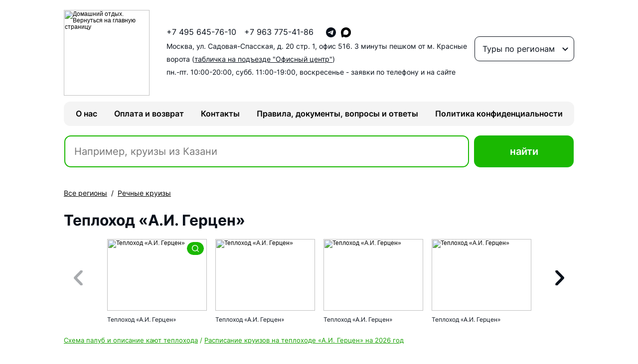

--- FILE ---
content_type: text/html; charset=windows-1251
request_url: https://www.hometravel.ru/kruiz/teplohod/a-i-gertcen.shtml
body_size: 15325
content:
<html>
 <head>
 <title>Теплоход «А.И. Герцен». Описание, расположение кают, фотографии. Навигация 2026 года</title>
 <meta name="robots" content="all">
 <meta name="keywords" content="Речные круизы по рекам и озерам России. Круизы выходного дня">
 <meta name="description" content="«А.И. Герцен»: информация о теплоходе, описание и схема кают, расписание круизов на 2026 год, цены и скидки раннего бронирования, пенсионерам, детям, именинникам, молодоженам, рассрочка оплаты, бронирование путевок на круизы онлайн">
 <meta http-equiv="Content-Type" content="text/html; charset=windows-1251">
 <meta name="viewport" content="width=device-width, initial-scale=1">
 <link href="/css/style_old.css" type="text/css" rel="stylesheet">
 <link href="/css/style_new.css" type="text/css" rel="stylesheet">
 <link rel="icon" href="//www.hometravel.ru/favicon.ico" type="image/x-icon"/>
 <link rel="shortcut icon" href="//www.hometravel.ru/favicon.ico" type="image/x-icon"/>

 <!--скрипты для карусели --------------------------------------------------------------------------->
 <link rel="stylesheet" href="/js/skins/ie7/skin.css" type="text/css" media="screen, projection" />
 <link rel="stylesheet" href="/js/thickbox.css" type="text/css" media="screen, projection" />
 <!-- подключаем библиотеку jquery если ее еще нет на странице -->
 <script src="/js/lib/jquery-1.4.2.min.js"></script>
 <!-- подключаем скрипт карусели-->
 <link rel="stylesheet" href="/js/swiper/swiper-bundle.min.css" />
 <script src="/js/swiper/swiper-bundle.min.js"></script>
 <!-- подключаем скрипт thickbox-->
 <script src="/js/thickbox.js"></script>
 <!-- инициализируем скрипты и вносим список картинок. -->
 <script type="text/javascript">
var mycarousel_itemList = [{url: "https://www.hometravel.ru/kruiz/img/ships/a-i-gertcen/main.jpg", title: "Теплоход «А.И. Герцен»"}, {url: "https://www.hometravel.ru/kruiz/img/ships/a-i-gertcen/0.jpg", title: "Теплоход «А.И. Герцен»"}, {url: "https://www.hometravel.ru/kruiz/img/ships/a-i-gertcen/1.jpg", title: "Теплоход «А.И. Герцен»"}, {url: "https://www.hometravel.ru/kruiz/img/ships/a-i-gertcen/2.jpg", title: "Теплоход «А.И. Герцен»"}, {url: "https://www.hometravel.ru/kruiz/img/ships/a-i-gertcen/3.jpg", title: "Теплоход «А.И. Герцен»"}, {url: "https://www.hometravel.ru/kruiz/img/ships/a-i-gertcen/4.jpg", title: "Теплоход «А.И. Герцен»"}, {url: "https://www.hometravel.ru/kruiz/img/ships/a-i-gertcen/5.jpg", title: "Ресторан на главной палубе"}, {url: "https://www.hometravel.ru/kruiz/img/ships/a-i-gertcen/6.jpg", title: "Ресторан на шлюпочной палубе"}, {url: "https://www.hometravel.ru/kruiz/img/ships/a-i-gertcen/7.jpg", title: "Открытая палуба"}, ];

 function showHide(element_id) {
 //Если элемент с id-шником element_id существует
 if( document.getElementById(element_id) ) {
 //Записываем ссылку на элемент в переменную obj
 var obj = document.getElementById(element_id); 
 //Если css-свойство display не block, то: 
 if( obj.style.display != "block" ) { 
 obj.style.display = "block"; //Показываем элемент
 } else obj.style.display = "none"; //Скрываем элемент
 }
 //Если элемент с id-шником element_id не найден, то выводим сообщение
 else alert("Элемент с id: " + element_id + " не найден!"); 
 }
 </script>

 <!-- Initialize Swiper -->
 <script>
 jQuery(document).ready(function() {
 var gallery_items = '';
 var gallery_items_a = '';
 var gallery_items_url = '';

 mycarousel_itemList.forEach(function(item, i, mycarousel_itemList) {
 gallery_items_a = 'href="' + mycarousel_itemList[i]["url"] + '"';
 gallery_items_url = gallery_items_a.replace('/img2/', '/img/');

 gallery_items = gallery_items + '<div class="swiper-slide"><a class="thickbox" rel="carusel" ' + gallery_items_url + ' title="'+mycarousel_itemList[i]["title"]+'"><img src="' + mycarousel_itemList[i]["url"] + '" alt="' + mycarousel_itemList[i]["title"] + '"></a><span class="swiper-slide__title">' + mycarousel_itemList[i]["title"] + '</span></div>';
 });

 jQuery('.swiper-wrapper').append(gallery_items);

 var swiper = new Swiper(".mySwiper", {
 slidesPerView: 1,
 spaceBetween: 17,
 navigation: {
 nextEl: ".swiper-button-next",
 prevEl: ".swiper-button-prev",
 },
 breakpoints: {
 576: {
  slidesPerView: 2
 },
 768: {
  slidesPerView: 3
 },
 992: {
  slidesPerView: 4
 }
 } 
 });

 tb_init('a.thickbox');
 });
 </script>

 </head>
 <body>
 <div class="mainblock">
 <header>
	<div class="header__content">
		<a href="//www.hometravel.ru/" class="header__logo">
			<img src="https://www.hometravel.ru/images/logo.png" alt="Домашний отдых. Вернуться на главную страницу" rel="nofollow">
		</a>

		<div class="header__content__info">
			<div class="header__content__info__details">
				<div class="header__content__info__details__item">
					<a href="tel:+74956457610" class="header__content__info__details__item__phone">+7 495 645-76-10</a>

					<a href="tel:+74955802371" class="header__content__info__details__item__phone header__content__info__details__item__phone_hidden">+7 963 775-41-86</a>
				</div>

				<div class="header__content__info__details__item">
					<a href="tel:+74956457610" class="header__content__info__details__item__phone header__content__info__details__item__phone_hidden2">+7 495 645-76-10</a>

					<a href="https://t.me/+79637754186" rel="nofollow" target="_blank">
						<img src="/images/new/tg.svg"><span>+7 963 775-41-86</span>
					</a>

					<!--<a href="whatsapp://send?phone=+79637754186" rel="nofollow" target="_blank">
						<img src="/images/new/wa.svg"><span>+7 963 775-41-86</span>
					</a>-->

                    <a href="https://max.ru/u/f9LHodD0cOKF8IfgbaBlw72rJ-oH9vbub9CdZAUpTz0nVCPngjuUuSxAZik" rel="nofollow" target="_blank">
						<img src="/images/new/max.svg"><span>+7 963 775-41-86</span>
					</a>
					
					<!--<a href="viber://add?number=79637754186" rel="nofollow" target="_blank">
						<img src="/images/new/viber.svg"><span>+7 963 775-41-86</span>
					</a>-->			
				
					  <a href="https://vk.com/hometravel" rel="nofollow" class="item_vk" target="_blank">
						<img src="/images/new/vk.svg">
					  </a>

					<span class="header__content__info__details__item__phone header__content__info__details__item__phone_hidden">+7 963 775-41-86</span>
				</div>


			</div>

			<div class="header__content__info__address">
				<a href="//www.hometravel.ru/shema_kr.shtml#msk" rel="nofollow">Москва, ул. Садовая-Спасская, д. 20 стр. 1, офис 516. <span class="header__content__info__address_hidden">3 минуты пешком от м. Красные ворота (<u>табличка на подъезде "Офисный центр"</u>)</span></a><br>
				пн.-пт. 10:00-20:00, субб. 11:00-19:00, воскресенье - заявки по телефону и на сайте
			</div>
		</div>

		<form>
			<input type="hidden" name="select">

			<div class="select_2">
				<div onclick="myFunction()" class="select_2__button">Туры по регионам</div>
				<div id="select_2__content" class="select_2__content">
					<div class="select_2__content__close"></div>
					<a href="//www.hometravel.ru/ekskursii-na-vihodnie.shtml#st">@Экскурсии на выходные</a>
					<a href="//www.hometravel.ru/nature.shtml#st">@Туры на природные явления</a>
					<a href="//www.hometravel.ru/zolkolco/odnodn/#st">1-дневные туры из Москвы</a>
					<a href="//www.hometravel.ru/zolkolco/mnogodn.shtml#begin">Многодневные автобусные туры из Москвы</a>
					<a href="//www.hometravel.ru/rechnie-progulki.shtml#st">Речные прогулки по Москве-реке, Неве и Волге</a>
					<a href="//www.hometravel.ru/kruiz/#st">Многодневные речные круизы</a>
					<a href="//www.hometravel.ru/lenoblast/#st">Туры из Петербурга</a>
					<a href="//www.hometravel.ru/gory/#abzakovo">Абзаково</a>
					<a href="//www.hometravel.ru/abhazia/#st">Абхазия</a>
					<a href="//www.hometravel.ru/kavkaz/index_adygeya.shtml#st">Адыгея</a>
					<a href="//www.hometravel.ru/azerbaidjan/#st">Азербайджан</a>
					<a href="//www.hometravel.ru/altai/#st">Алтай. Экскурсионные туры</a>
					<a href="//www.hometravel.ru/altai/hotel/#st">Алтай. Санатории, отели</a>
					<a href="//www.hometravel.ru/anapa/#st">Анапа</a>
					<a href="//www.hometravel.ru/armenia/#st">Армения</a>
					<a href="//www.hometravel.ru/arhangelsk/#st">Архангельск</a>
					<a href="//www.hometravel.ru/gory/#arhiz">Архыз. Отели</a>
					<a href="//www.hometravel.ru/kavkaz/index_arhyz.shtml#st">Архыз. Экскурсионные туры</a>
					<a href="//www.hometravel.ru/volgograd/#st">Астрахань</a>
					<a href="//www.hometravel.ru/baikal/#st">Байкал</a>
					<a href="//www.hometravel.ru/ural/index_yuzhniy-ural.shtml#st">Башкирия</a>
					<a href="//www.hometravel.ru/belarus/#st">Белоруссия. Санатории</a>
					<a href="//www.hometravel.ru/belarus/ekskursii/#st">Белоруссия. Экскурсии</a>
					<a href="//www.hometravel.ru/novgorod/#st">Великий Новгород</a>
					<a href="//www.hometravel.ru/ustug/#st">Великий Устюг</a>
					<a href="//www.hometravel.ru/far-east/index_vladivostok.shtml#st">Владивосток</a>
					<a href="//www.hometravel.ru/volgograd/#st">Волгоград</a>
					<a href="//www.hometravel.ru/vologda/#st">Вологда, Череповец</a>
					<a href="//www.hometravel.ru/gel/#st">Геленджик</a>
					<a href="//www.hometravel.ru/georgia/#st">Грузия</a>
					<a href="//www.hometravel.ru/kavkaz/index_dagestan.shtml#st">Дагестан</a>
					<a href="//www.hometravel.ru/far-east/#st">Дальний Восток</a>
					<a href="//www.hometravel.ru/gory/#dombay">Домбай. Отели</a>
					<a href="//www.hometravel.ru/kavkaz/index_dombai.shtml#st">Домбай. Экскурсионные туры</a>
					<a href="//www.hometravel.ru/eisk/#st">Ейск</a>
					<a href="//www.hometravel.ru/zolkolco/mnogodn.shtml#st">Золотое кольцо. Экскурсии</a>
					<a href="//www.hometravel.ru/kavkaz/index_ingushetia.shtml#st">Ингушетия</a>
					<a href="//www.hometravel.ru/kmv/#st">Кавминводы. Отели и санатории</a>
					<a href="//www.hometravel.ru/kavkaz/index_kmv.shtml#st">Кавминводы. Экскурсионные туры</a>
					<a href="//www.hometravel.ru/kavkaz/#st">Кавказ. Экскурсионные туры</a>
					<a href="//www.hometravel.ru/kazan/#st">Казань, Чувашия, Марий Эл, Удмуртия, Вятка</a>
					<a href="//www.hometravel.ru/kazahstan/#st">Казахстан. Экскурсионные туры</a>
					<a href="//www.hometravel.ru/kaliningrad/#st">Калининград. Отели и санатории</a>
					<a href="//www.hometravel.ru/kaliningrad/tury.shtml#st">Калининград. Экскурсии</a>
					<a href="//www.hometravel.ru/volgograd/index_elista.shtml#st">Калмыкия</a>
					<a href="//www.hometravel.ru/far-east/index_kamchatka.shtml#st">Камчатка</a>
					<a href="//www.hometravel.ru/karelia/#st">Карелия. Экскурсии</a>
					<a href="//www.hometravel.ru/karelia/hotel/#st">Карелия. Санатории, отели</a>
					<a href="//www.hometravel.ru/kirgizia/hotel/#st">Киргизия. Экскурсионные туры</a>
					<a href="//www.hometravel.ru/gory/index.shtml#kras_pol">Красная Поляна</a>
					<a href="//www.hometravel.ru/krim/#st">Крым. Отели, санатории</a>
					<a href="//www.hometravel.ru/krim/tury.shtml#st">Крым. Экскурсионные туры</a>
					<a href="//www.hometravel.ru/far-east/index_kurili.shtml#st">Курилы</a>
					<a href="//www.hometravel.ru/zolkolco/select/ekskursii-po-moskve.shtml#st">Москва. Экскурсии</a>
					<a href="//www.hometravel.ru/karelia/murmansk/">Мурманская область</a>
					<a href="//www.hometravel.ru/volga/#st">Нижегородская область. Экскурсии</a>
					<a href="//www.hometravel.ru/penza/#st">Пенза, Ульяновск, Самара, Саратов, Мордовия</a>
					<a href="//www.hometravel.ru/pmsk/#st">Подмосковье. Отели и санатории</a>
					<a href="//www.hometravel.ru/zolkolco/select/ekskursii-po-podmoskovyu.shtml#st">Подмосковье. Экскурсионные туры</a>
					<a href="//www.hometravel.ru/pskov/#st">Псков</a>
					<a href="//hometravel.ru/arhangelsk/select/turi-na-russkij-sever.shtml#st">Русский Север</a>
					<a href="//www.hometravel.ru/spb/ekskursii/#st">Санкт-Петербург</a>
					<a href="//www.hometravel.ru/far-east/index_sahalin.shtml#st">Сахалин</a>
					<a href="//www.hometravel.ru/kavkaz/index_osetia.shtml#st">Северная Осетия</a>
					<a href="//www.hometravel.ru/karelia/solovki/#st">Соловки. Экскурсии</a>
					<a href="//www.hometravel.ru/pmsk/srpolosa.shtml#st">Средняя полоса России</a>
					<a href="//www.hometravel.ru/smolensk/#st">Смоленск</a>
					<a href="//www.hometravel.ru/sochi/#st">Сочи</a>
					<a href="//www.hometravel.ru/tuapse/#st">Туапсе</a>
					<a href="//www.hometravel.ru/ural/index_tuva.shtml#st">Тува</a>
					<a href="//www.hometravel.ru/uzbekistan/">Узбекистан</a>
					<a href="//www.hometravel.ru/ural/#st">Урал и Сибирь. Экскурсионные туры</a>
					<a href="//www.hometravel.ru/ural/index_hakasia.shtml#st">Хакасия, Саяны</a>
					<a href="//www.hometravel.ru/far-east/index_habarovsk.shtml#st">Хабаровский край</a>
					<a href="//www.hometravel.ru/voronezh/#st">Черноземье. Экскурсионные туры</a>
					<a href="//www.hometravel.ru/kavkaz/index_chechnya.shtml#st">Чечня</a>
					<a href="//www.hometravel.ru/gory/#elbrus">Эльбрус, Чегет. Отели</a>
					<a href="//www.hometravel.ru/kavkaz/index_elbrus.shtml#st">Эльбрус, Чегет. Экскурсионные туры</a>
					<a href="//www.hometravel.ru/ural/index_yakutia.shtml#st">Якутия</a>
				</div>
			</div>
		</form>
	</div>
	<div class="header__links">
	    <a name="st"></a>
        <a href="//www.hometravel.ru/onas.shtml" title="Информация о компании Домашний отдых" class="links_menu" rel="nofollow">О нас</a>
        <a href="//www.hometravel.ru/oplata.shtml" title="Формы оплаты путевок, возврат денег" class="links_menu" rel="nofollow">Оплата и возврат</a>
        <a href="//www.hometravel.ru/contacts.shtml" title="Контакты" class="links_menu" rel="nofollow">Контакты</a>
		<a href="//www.hometravel.ru/faq.shtml" title="Популярные вопросы и ответы" class="links_menu" rel="nofollow">Правила, документы, вопросы и ответы</a>
		<a href="//www.hometravel.ru/pers_policy.shtml" title="Политика конфиденциальности" class="links_menu" rel="nofollow">Политика конфиденциальности</a>
	</div>
</header>
 <!--<br><div class="notice_site">Уважаемые клиенты! С 31 декабря по 11 января (включительно) наш офис не работает.<br>Заказы принимаем через сайт и по телефону <a href="tel:+74956457610">+7 495 645-76-10</a> (с 10-00 до 20-00).</div>-->
 <br />
 				<div class="search_site">
					<center>             <form method="post" action="/ssi/search/search.php" onsubmit="form.submit();return false">
				<table class="sb"><tr><td id="search_block">
				<input type="search" id="search" name="search"  class="sbb" autocomplete="off"  placeholder='Например, круизы из Казани' value='' oninput="wl();getContext()"/>
				<input type="hidden" name="do" value="search">
				<input type="hidden" name="cashback" id="cashback" value="No">
				<input type="hidden" id="cat" name="cat" value="601">
				<button class="sb_b_green"><b>найти</b></button><div id="search_context_close">X</div>
				<div id="search_indicator" style="display:none"><img src="/images/indicator.gif"></div>
			    <div id="search_context_wrapper"></div>
				</td></tr>
             </table>
			</form>
	</center>
				</div>

		<div class="breadcrumbs" itemscope itemtype="https://schema.org/BreadcrumbList">
			<span itemprop="itemListElement" itemscope itemtype="https://schema.org/ListItem"><a href="https://www.hometravel.ru" class="breadcrumbs__item" title="Все регионы" itemprop="item"><span itemprop="name">Все регионы</span><meta itemprop="position" content="0"></a></span>
			<span class="breadcrumbs__sep">/</span>
				<span itemprop="itemListElement" itemscope itemtype="https://schema.org/ListItem"><a href="https://www.hometravel.ru/kruiz/#st" class="breadcrumbs__item" title="Речные круизы" itemprop="item"><span itemprop="name">Речные круизы</span><meta itemprop="position" content="1"></a></span>
		</div>
<h1>Теплоход «А.И. Герцен»</h1>
<!-- Swiper -->
 <div class="swiper__wrapper">
 <div class="swiper mySwiper">
 <div class="swiper-wrapper"></div>
 </div>

 <div class="swiper-button-wrapper">
 <div class="swiper-button-next"></div>
 <div class="swiper-button-prev"></div>
 </div>
 </div>
 <div class="ship_info">
 <div class="ship_info__links">
  <a href="#decks" class="ship_info__links__item">Схема палуб и описание кают теплохода</a> / <a href="#tours" class="ship_info__links__item">Расписание круизов на теплоходе «А.И. Герцен» на 2026 год</a><br />
 </div>
		<div class="ship_info__content">

<div class="ship_info__content__item"><div class="ship_info__content__item__text"><p><strong>О ТЕПЛОХОДЕ<br /></strong>&laquo;А. И. Герцен&raquo; &ndash; трехпалубный теплоход проекта 588, построенный в Германии.</p><p><strong>РАЗМЕЩЕНИЕ<br /></strong>На борту разные категории кают от кают &laquo;Люксов&raquo; до четырехместных кают с частичными удобствами. На теплоходе 13 одноместных кают для соло-путешествий.</p><p><strong>ПИТАНИЕ<br /></strong>В круизах до 5 дней питание в ресторанах организовано на основании утвержденного меню. А в более продолжительных рейсах гости теплохода могут предварительно заказать блюда (кроме первого дня круиза). Меню вывешивается ежедневно в салонах ресторана теплохода. Спиртные напитки, соки, воды и иная продукция баров и ресторанов, не входящая в стоимость тура, продаётся за наличный расчет. В случае, если время проведения экскурсии совпадает со временем приема пищи, туристу выдается &laquo;сухой паек&raquo;. Двери бара открыты для тех, кто хочет приятно провести время с бокалом вина или чашечкой чая.</p><p><strong>РАЗВЛЕЧЕНИЯ И УСЛУГИ<br /></strong>На борту работает арт-бригада, которая организует концерты и мастер-классы, познавательные лекции, тематические вечеринки и зажигательные дискотеки. Юных путешественников будут ждать профессиональные аниматоры. Программа мероприятий составлена таким образом, чтобы каждому туристу было интересно. На борту теплохода имеются концертный зал и музыкальный салон где проводятся концерты с ведущими коллективами, детская анимация, интересные мастер-классы, беседы, тематические вечеринки, зажигательные вечерние шоу-программы и дискотеки! Одна из традиций теплохода &ndash; поздравление туристов, которые отмечают на борту свои личные праздники, будь то день рождения или годовщина свадьбы.</p></div></div>

<div class="ship_info__content__item"><div class="ship_info__content__item__title">Услуги на борту теплохода</div><div class="ship_info__content__item__text">На борту теплохода:<br /><ul style="line-height: 20. 8px;"><li>2 ресторана;</li><li>Бар;</li><li>Киноконцертный зал,</li><li>Конференц-зал;</li><li>Панорамный салон;</li><li>Гладильная комната;</li><li>Солярий на шлюпочной палубе;</li><li>Гладильная комната;</li><li>Медпункт. </li></ul></div></div>
 </div>
<h2>Актуальные скидки и акции</h2><p>При бронировании круизов на теплоходе «А.И. Герцен» через сайт предоставляются скидки детям, пенсионерам.<br /><i>Пожалуйста, ознакомьтесь с правилами применения скидок на странице выбранного круиза перед бронированием!</i></p><h2>Маршруты круизов</h2><p>В навигацию 2026 года теплоход «А.И. Герцен» совершает круизы <a href="/kruiz/select/kruizi-na-teplohode-a-i-gertcen-iz-samari.shtml#st" class="text7">из Самары</a>, <a href="/kruiz/select/kruizi-na-teplohode-a-i-gertcen-iz-kazani.shtml#st" class="text7">из Казани</a>. См. <a href="#tours" class="text7">полное расписание круизов теплохода «А.И. Герцен»</a>.</p>	
<div class="ship_info__links"><p><a href="https://www.hometravel.ru/kruiz/teplohod/otzyvy-o-teplohode-a-i-gertcen.shtml#rev" class="text7">Отзывы о теплоходе «А.И. Герцен»</a></p></div>
<div class="ship_info__links"><p><a href="https://www.hometravel.ru/kruiz/teplohod/voprosi-i-otvety-o-teplohode-a-i-gertcen.shtml#rev" class="text7">Вопросы и ответы о теплоходе «А.И. Герцен»</a></p></div>
 </div>

<div class="ship_sheme"><a name="decks"><h2>Схема расположения кают на теплоходе «А.И. Герцен»</h2></a><div class="ship_sheme__text"><span>Палубы теплохода: </span>шлюпочная, средняя, главная, нижняя</div></div>
<div class="ship_sheme"><a href="javascript:void(0);" onclick="showHide('svg-scheme'); return false;" class="ship_sheme__button">Показать схему палуб и кают теплохода</a></div><div id="svg-scheme" style="display:none;"><span class="svg-scheme__swipe"></span><div class="svg-scheme__wrapper"><img src="https://www.hometravel.ru/kruiz/teplohod/a-i-gertcen_scheme.jpg"></div></div><div class="ship_cabins"><div class="ship_cabins__title"><h3>Какие категории кают есть на теплоходе «А.И. Герцен»<h3></div><div class="ship_cabins__list"><div class="ship_cabins__list__item"><div class="ship_cabins__list__item__title">1А, шлюпочная палуба</div>
<div class="ship_cabins__list__item__content"><div class="ship_cabins__list__item__content__image"><a href="//www.hometravel.ru/ssi/cruise/view_cabin_new.php?s=141&c=1256" onclick="window.open('//www.hometravel.ru/ssi/cruise/view_cabin_new.php?s=141&c=1256','','width=760,height=760,menubar=0,location=0,resizable=1,status=0,tollbar=0,scrollbars=1,top=75,left=400'); return false;"><img src="//www.hometravel.ru/kruiz/img2/ships/a-i-gertcen/cabin_1256_0.jpg"><span class="ship_cabins__list__item__content__image__kol">1</span></a></div><div class="ship_cabins__list__item__content__text">К категории <strong>1А</strong> относятся каюты: <strong>1, 3-10, 12, 14, 16, 18</strong>.<br />Одноместная каюта с частичными удобствами, расположенная на шлюпочной палубе.<br /><strong>В каюте:</strong> односпальная кровать, раковина (с горячей и холодной водой), шкаф для одежды, стол, радио, обзорное окно.<br /><a href="//www.hometravel.ru/ssi/cruise/view_cabin_new.php?s=141&c=1256" onclick="window.open('//www.hometravel.ru/ssi/cruise/view_cabin_new.php?s=141&c=1256','','width=760,height=760,menubar=0,location=0,resizable=1,status=0,tollbar=0,scrollbars=1,top=75,left=400'); return false;" class="inter">Посмотреть, как выглядит каюта "1А" (все фотографии)</a></div></div></div><div class="ship_cabins__list__item"><div class="ship_cabins__list__item__title">Люкс, шлюпочная палуба</div>
<div class="ship_cabins__list__item__content"><div class="ship_cabins__list__item__content__image"><a href="//www.hometravel.ru/ssi/cruise/view_cabin_new.php?s=141&c=1257" onclick="window.open('//www.hometravel.ru/ssi/cruise/view_cabin_new.php?s=141&c=1257','','width=760,height=760,menubar=0,location=0,resizable=1,status=0,tollbar=0,scrollbars=1,top=75,left=400'); return false;"><img src="//www.hometravel.ru/kruiz/img2/ships/a-i-gertcen/cabin_1257_0.jpg"><span class="ship_cabins__list__item__content__image__kol">2</span></a></div><div class="ship_cabins__list__item__content__text">К категории <strong>Люкс</strong> относятся каюты: <strong>А, Б</strong>.<br />Однокомнатная каюта повышенной комфортности со всеми удобствами, расположенная на шлюпочной палубе.Возможно размещение третьего человека на дополнительном спальном месте - раскладной диван. <br /><strong>В каюте:</strong> две односпальные кровати, ванная комната (раковина, душевая кабина, туалет), раскладной диван, шкаф для одежды, стол, стул, телевизор, DVD, холодильник, сплит-система, розетка 220 V, два обзорных окна.<br /><a href="//www.hometravel.ru/ssi/cruise/view_cabin_new.php?s=141&c=1257" onclick="window.open('//www.hometravel.ru/ssi/cruise/view_cabin_new.php?s=141&c=1257','','width=760,height=760,menubar=0,location=0,resizable=1,status=0,tollbar=0,scrollbars=1,top=75,left=400'); return false;" class="inter">Посмотреть, как выглядит каюта "Люкс" (все фотографии)</a></div></div></div><div class="ship_cabins__list__item"><div class="ship_cabins__list__item__title">2Б уд, средняя палуба</div>
<div class="ship_cabins__list__item__content"><div class="ship_cabins__list__item__content__image"><a href="//www.hometravel.ru/ssi/cruise/view_cabin_new.php?s=141&c=1253" onclick="window.open('//www.hometravel.ru/ssi/cruise/view_cabin_new.php?s=141&c=1253','','width=760,height=760,menubar=0,location=0,resizable=1,status=0,tollbar=0,scrollbars=1,top=75,left=400'); return false;"><img src="//www.hometravel.ru/kruiz/img2/ships/a-i-gertcen/cabin_1253_0.jpg"><span class="ship_cabins__list__item__content__image__kol">2</span></a></div><div class="ship_cabins__list__item__content__text">К категории <strong>2Б уд</strong> относятся каюты: <strong>22-28, 30, 44, 48, 51, 58-69</strong>.<br />Двухместная каюта со всеми удобствами, расположенная на средней палубе в носовой и кормовой части теплохода.Каюта 51 - с двухъярусной кроватью (места расположены одно над другим). <br /><strong>В каюте:</strong> две односпальные кровати, ванная комната (раковина, душ, туалет), шкаф для одежды, стол, стул, розетка 220 V, радио, обзорное окно.<br /><a href="//www.hometravel.ru/ssi/cruise/view_cabin_new.php?s=141&c=1253" onclick="window.open('//www.hometravel.ru/ssi/cruise/view_cabin_new.php?s=141&c=1253','','width=760,height=760,menubar=0,location=0,resizable=1,status=0,tollbar=0,scrollbars=1,top=75,left=400'); return false;" class="inter">Посмотреть, как выглядит каюта "2Б уд" (все фотографии)</a></div></div></div><div class="ship_cabins__list__item"><div class="ship_cabins__list__item__title">Полулюкс, средняя палуба</div>
<div class="ship_cabins__list__item__content"><div class="ship_cabins__list__item__content__image"><a href="//www.hometravel.ru/ssi/cruise/view_cabin_new.php?s=141&c=2558" onclick="window.open('//www.hometravel.ru/ssi/cruise/view_cabin_new.php?s=141&c=2558','','width=760,height=760,menubar=0,location=0,resizable=1,status=0,tollbar=0,scrollbars=1,top=75,left=400'); return false;"><img src="//www.hometravel.ru/kruiz/img2/ships/a-i-gertcen/cabin_2558_0.png"><span class="ship_cabins__list__item__content__image__kol">1</span></a></div><div class="ship_cabins__list__item__content__text">К категории  <strong>Полулюкс</strong>  относится каюта:  <strong>В</strong>.<br />Двухкомнатная двухместная каюта со всеми удобствами, расположенная на средней палубе.Возможно размещение третьего человека на дополнительном спальном месте - раскладной диван.<br />В каюте данной категории размещение доступно только для семейных пар, либо один из родителей с ребенком до 10 лет (включительно). <br /><strong>В каюте:</strong> двуспальная кровать, ванная комната (раковина, душ, туалет), раскладной диван, шкаф для одежды, стол, стул, холодильник, кондиционер, розетка 220 V, радио, два обзорных окна.<br /><a href="//www.hometravel.ru/ssi/cruise/view_cabin_new.php?s=141&c=2558" onclick="window.open('//www.hometravel.ru/ssi/cruise/view_cabin_new.php?s=141&c=2558','','width=760,height=760,menubar=0,location=0,resizable=1,status=0,tollbar=0,scrollbars=1,top=75,left=400'); return false;" class="inter">Посмотреть, как выглядит каюта "Полулюкс" (все фотографии)</a></div></div></div><div class="ship_cabins__list__item"><div class="ship_cabins__list__item__title">4Б2, средняя палуба</div>
<div class="ship_cabins__list__item__content"><div class="ship_cabins__list__item__content__image"><a href="//www.hometravel.ru/ssi/cruise/view_cabin_new.php?s=141&c=1251" onclick="window.open('//www.hometravel.ru/ssi/cruise/view_cabin_new.php?s=141&c=1251','','width=760,height=760,menubar=0,location=0,resizable=1,status=0,tollbar=0,scrollbars=1,top=75,left=400'); return false;"><img src="//www.hometravel.ru/kruiz/img2/ships/a-i-gertcen/cabin_1251_0.jpg"><span class="ship_cabins__list__item__content__image__kol">1</span></a></div><div class="ship_cabins__list__item__content__text">К категории <strong>4Б2</strong> относятся каюты: <strong>53, 57</strong>.<br />Четырехместная двухъярусная каюта с частичными удобствами, расположенная на средней палубе.В каюте 57 - только трехместное размещение. <br /><strong>В каюте:</strong> две двухъярусные кровати, раковина (с горячей и холодной водой), шкаф для одежды, стол, стул, розетка 220 V, радио, обзорное окно.<br /><a href="//www.hometravel.ru/ssi/cruise/view_cabin_new.php?s=141&c=1251" onclick="window.open('//www.hometravel.ru/ssi/cruise/view_cabin_new.php?s=141&c=1251','','width=760,height=760,menubar=0,location=0,resizable=1,status=0,tollbar=0,scrollbars=1,top=75,left=400'); return false;" class="inter">Посмотреть, как выглядит каюта "4Б2" (все фотографии)</a></div></div></div><div class="ship_cabins__list__item"><div class="ship_cabins__list__item__title">3Б уд, средняя палуба</div>
<div class="ship_cabins__list__item__content"><div class="ship_cabins__list__item__content__image"><a href="//www.hometravel.ru/ssi/cruise/view_cabin_new.php?s=141&c=3293" onclick="window.open('//www.hometravel.ru/ssi/cruise/view_cabin_new.php?s=141&c=3293','','width=760,height=760,menubar=0,location=0,resizable=1,status=0,tollbar=0,scrollbars=1,top=75,left=400'); return false;"><img src="//www.hometravel.ru/kruiz/img2/ships/a-i-gertcen/cabin_3293_0.jpg"><span class="ship_cabins__list__item__content__image__kol">5</span></a></div><div class="ship_cabins__list__item__content__text">К категории <strong>3Б уд</strong> относятся каюты: <strong>40, 41, 45, 47, 49, 50, 52</strong>.<br />Трехместная двухъярусная каюта со всеми удобствами, расположенная на средней палубе.<br /><strong>В каюте:</strong> две односпальные кровати и одно место верхнего расположения, ванная комната (раковина, душ, туалет), шкаф для одежды, стол, стул, розетка 220 V, радио, обзорное окно.<br /><a href="//www.hometravel.ru/ssi/cruise/view_cabin_new.php?s=141&c=3293" onclick="window.open('//www.hometravel.ru/ssi/cruise/view_cabin_new.php?s=141&c=3293','','width=760,height=760,menubar=0,location=0,resizable=1,status=0,tollbar=0,scrollbars=1,top=75,left=400'); return false;" class="inter">Посмотреть, как выглядит каюта "3Б уд" (все фотографии)</a></div></div></div><div class="ship_cabins__list__item"><div class="ship_cabins__list__item__title">Полулюкс**, средняя палуба</div>
<div class="ship_cabins__list__item__content"><div class="ship_cabins__list__item__content__image"><a href="//www.hometravel.ru/ssi/cruise/view_cabin_new.php?s=141&c=1250" onclick="window.open('//www.hometravel.ru/ssi/cruise/view_cabin_new.php?s=141&c=1250','','width=760,height=760,menubar=0,location=0,resizable=1,status=0,tollbar=0,scrollbars=1,top=75,left=400'); return false;"><img src="//www.hometravel.ru/kruiz/img2/ships/a-i-gertcen/cabin_1250_0.jpg"><span class="ship_cabins__list__item__content__image__kol">1</span></a></div><div class="ship_cabins__list__item__content__text">К категории <strong> Полулюкс**</strong>  относятся каюты: <strong>29, 32, 35, 38, 78-81</strong>.  <br />Однокомнатная двухместная каюта со всеми удобствами, расположенная на средней и главной палубах.В каютах 78-81</strong> размещение доступно только для семейных пар, либо один из родителей с ребенком до 10 лет (включительно).  <br />В каютах 29, 32, 35, 38 - две односпальные кровати, сплит-система.<br />В каютах 78, 79, 80, 81 - кондиционер. <br /><strong>В каюте:</strong> двуспальная кровать, ванная комната (раковина, душ, туалет), шкаф для одежды, стол, стул, холодильник, кондиционер или сплит-система, розетка 220 V, радио, два обзорных окна.<br /><a href="//www.hometravel.ru/ssi/cruise/view_cabin_new.php?s=141&c=1250" onclick="window.open('//www.hometravel.ru/ssi/cruise/view_cabin_new.php?s=141&c=1250','','width=760,height=760,menubar=0,location=0,resizable=1,status=0,tollbar=0,scrollbars=1,top=75,left=400'); return false;" class="inter">Посмотреть, как выглядит каюта "Полулюкс**" (все фотографии)</a></div></div></div><div class="ship_cabins__list__item"><div class="ship_cabins__list__item__title">2Б2, средняя палуба</div>
<div class="ship_cabins__list__item__content"><div class="ship_cabins__list__item__content__image"><a href="//www.hometravel.ru/ssi/cruise/view_cabin_new.php?s=141&c=1252" onclick="window.open('//www.hometravel.ru/ssi/cruise/view_cabin_new.php?s=141&c=1252','','width=760,height=760,menubar=0,location=0,resizable=1,status=0,tollbar=0,scrollbars=1,top=75,left=400'); return false;"><img src="//www.hometravel.ru/kruiz/img2/ships/a-i-gertcen/cabin_1252_0.jpg"><span class="ship_cabins__list__item__content__image__kol">3</span></a></div><div class="ship_cabins__list__item__content__text">К категории <strong>2Б2</strong> относятся каюты: <strong>37,</strong>   <strong>39, 55</strong>.<br />Двухместная двухъярусная каюта с частичными удобствами, расположенная на средней палубе.<br /><strong>В каюте:</strong> двухъярусная кровать, раковина (с горячей и холодной водой), шкаф для одежды, стол, розетка 220 V, радио, обзорное окно.<br /><a href="//www.hometravel.ru/ssi/cruise/view_cabin_new.php?s=141&c=1252" onclick="window.open('//www.hometravel.ru/ssi/cruise/view_cabin_new.php?s=141&c=1252','','width=760,height=760,menubar=0,location=0,resizable=1,status=0,tollbar=0,scrollbars=1,top=75,left=400'); return false;" class="inter">Посмотреть, как выглядит каюта "2Б2" (все фотографии)</a></div></div></div><div class="ship_cabins__list__item"><div class="ship_cabins__list__item__title">2В уд, главная палуба</div>
<div class="ship_cabins__list__item__content"><div class="ship_cabins__list__item__content__image"><a href="//www.hometravel.ru/ssi/cruise/view_cabin_new.php?s=141&c=5757" onclick="window.open('//www.hometravel.ru/ssi/cruise/view_cabin_new.php?s=141&c=5757','','width=760,height=760,menubar=0,location=0,resizable=1,status=0,tollbar=0,scrollbars=1,top=75,left=400'); return false;"><img src="//www.hometravel.ru/kruiz/img2/ships/a-i-gertcen/cabin_5757_0.png"><span class="ship_cabins__list__item__content__image__kol">1</span></a></div><div class="ship_cabins__list__item__content__text">К категории <strong> 2В уд</strong> относятся каюты: <strong>88-93, 95, 102</strong>.<br />Двухместная каюта со всеми удобствами, расположенная на главной палубе.<br /><strong>В каюте:</strong> две односпальные кровати, ванная комната (раковина, душ, туалет), шкаф для одежды, стул, розетка 220 V, радио, обзорное окно.<br /><a href="//www.hometravel.ru/ssi/cruise/view_cabin_new.php?s=141&c=5757" onclick="window.open('//www.hometravel.ru/ssi/cruise/view_cabin_new.php?s=141&c=5757','','width=760,height=760,menubar=0,location=0,resizable=1,status=0,tollbar=0,scrollbars=1,top=75,left=400'); return false;" class="inter">Посмотреть, как выглядит каюта "2В уд" (все фотографии)</a></div></div></div><div class="ship_cabins__list__item"><div class="ship_cabins__list__item__title">4В2, главная палуба</div>
<div class="ship_cabins__list__item__content"><div class="ship_cabins__list__item__content__image"><a href="//www.hometravel.ru/ssi/cruise/view_cabin_new.php?s=141&c=1246" onclick="window.open('//www.hometravel.ru/ssi/cruise/view_cabin_new.php?s=141&c=1246','','width=760,height=760,menubar=0,location=0,resizable=1,status=0,tollbar=0,scrollbars=1,top=75,left=400'); return false;"><img src="//www.hometravel.ru/kruiz/img2/ships/a-i-gertcen/cabin_1246_0.jpg"><span class="ship_cabins__list__item__content__image__kol">2</span></a></div><div class="ship_cabins__list__item__content__text">К категории <strong>4В2</strong> относятся каюты: <strong>85-87</strong>.<br />Четырехместная двухъярусная каюта с частичными удобствами, расположенная на главной палубе.<br /><strong>В каюте:</strong> две двухъярусные кровати, раковина (с горячей и холодной водой), шкаф для одежды, стол, стул, розетка 220 V, радио, обзорное окно.<br /><a href="//www.hometravel.ru/ssi/cruise/view_cabin_new.php?s=141&c=1246" onclick="window.open('//www.hometravel.ru/ssi/cruise/view_cabin_new.php?s=141&c=1246','','width=760,height=760,menubar=0,location=0,resizable=1,status=0,tollbar=0,scrollbars=1,top=75,left=400'); return false;" class="inter">Посмотреть, как выглядит каюта "4В2" (все фотографии)</a></div></div></div><div class="ship_cabins__list__item"><div class="ship_cabins__list__item__title">2В, главная палуба</div>
<div class="ship_cabins__list__item__content"><div class="ship_cabins__list__item__content__image"><a href="//www.hometravel.ru/ssi/cruise/view_cabin_new.php?s=141&c=1249" onclick="window.open('//www.hometravel.ru/ssi/cruise/view_cabin_new.php?s=141&c=1249','','width=760,height=760,menubar=0,location=0,resizable=1,status=0,tollbar=0,scrollbars=1,top=75,left=400'); return false;"><img src="//www.hometravel.ru/kruiz/img2/ships/a-i-gertcen/cabin_1249_0.jpg"><span class="ship_cabins__list__item__content__image__kol">1</span></a></div><div class="ship_cabins__list__item__content__text">К категории <strong>2В</strong> относятся каюты: <strong>82В, 83В</strong>.<br />Двухместная каюта с частичными удобствами, расположенная на главной палубе.В каютах данной категории размещение доступно только для семейных пар, либо один из родителей с ребенком до 10 лет (включительно). <br /><strong>В каюте:</strong> двуспальная кровать, раковина (с горячей и холодной водой), шкаф для одежды, стул, розетка 220 V, радио, обзорное окно.<br /><a href="//www.hometravel.ru/ssi/cruise/view_cabin_new.php?s=141&c=1249" onclick="window.open('//www.hometravel.ru/ssi/cruise/view_cabin_new.php?s=141&c=1249','','width=760,height=760,menubar=0,location=0,resizable=1,status=0,tollbar=0,scrollbars=1,top=75,left=400'); return false;" class="inter">Посмотреть, как выглядит каюта "2В" (все фотографии)</a></div></div></div><div class="ship_cabins__list__item"><div class="ship_cabins__list__item__title">Полулюкс**, главная палуба</div>
<div class="ship_cabins__list__item__content"><div class="ship_cabins__list__item__content__image"><a href="//www.hometravel.ru/ssi/cruise/view_cabin_new.php?s=141&c=1250" onclick="window.open('//www.hometravel.ru/ssi/cruise/view_cabin_new.php?s=141&c=1250','','width=760,height=760,menubar=0,location=0,resizable=1,status=0,tollbar=0,scrollbars=1,top=75,left=400'); return false;"><img src="//www.hometravel.ru/kruiz/img2/ships/a-i-gertcen/cabin_1250_0.jpg"><span class="ship_cabins__list__item__content__image__kol">1</span></a></div><div class="ship_cabins__list__item__content__text">К категории <strong> Полулюкс**</strong>  относятся каюты: <strong>29, 32, 35, 38, 78-81</strong>.  <br />Однокомнатная двухместная каюта со всеми удобствами, расположенная на средней и главной палубах.В каютах 78-81</strong> размещение доступно только для семейных пар, либо один из родителей с ребенком до 10 лет (включительно).  <br />В каютах 29, 32, 35, 38 - две односпальные кровати, сплит-система.<br />В каютах 78, 79, 80, 81 - кондиционер. <br /><strong>В каюте:</strong> двуспальная кровать, ванная комната (раковина, душ, туалет), шкаф для одежды, стол, стул, холодильник, кондиционер или сплит-система, розетка 220 V, радио, два обзорных окна.<br /><a href="//www.hometravel.ru/ssi/cruise/view_cabin_new.php?s=141&c=1250" onclick="window.open('//www.hometravel.ru/ssi/cruise/view_cabin_new.php?s=141&c=1250','','width=760,height=760,menubar=0,location=0,resizable=1,status=0,tollbar=0,scrollbars=1,top=75,left=400'); return false;" class="inter">Посмотреть, как выглядит каюта "Полулюкс**" (все фотографии)</a></div></div></div><div class="ship_cabins__list__item"><div class="ship_cabins__list__item__title">2Г уд, нижняя палуба</div>
<div class="ship_cabins__list__item__content"><div class="ship_cabins__list__item__content__image"><a href="//www.hometravel.ru/ssi/cruise/view_cabin_new.php?s=141&c=2449" onclick="window.open('//www.hometravel.ru/ssi/cruise/view_cabin_new.php?s=141&c=2449','','width=760,height=760,menubar=0,location=0,resizable=1,status=0,tollbar=0,scrollbars=1,top=75,left=400'); return false;"><img src="//www.hometravel.ru/kruiz/img2/ships/a-i-gertcen/cabin_2449_0.jpg"><span class="ship_cabins__list__item__content__image__kol">4</span></a></div><div class="ship_cabins__list__item__content__text">К категории <strong>2Г уд </strong> относятся каюты: <strong>122-134</strong>.<br />Двухместная каюта со всеми удобствами, расположенная на нижней палубе.В каютах 122, 123, 126, 127 - двуспальная кровать, размещение доступно только для семейных пар, либо один из родителей с ребенком до 10 лет (включительно). <br /><strong>В каюте: </strong> две односпальные кровати, ванная комната (раковина, душ, туалет), шкаф для одежды, стул, розетка 220 V, радио, иллюминаторы.<br /><a href="//www.hometravel.ru/ssi/cruise/view_cabin_new.php?s=141&c=2449" onclick="window.open('//www.hometravel.ru/ssi/cruise/view_cabin_new.php?s=141&c=2449','','width=760,height=760,menubar=0,location=0,resizable=1,status=0,tollbar=0,scrollbars=1,top=75,left=400'); return false;" class="inter">Посмотреть, как выглядит каюта "2Г уд" (все фотографии)</a></div></div></div></div></div> 
<a name="tours"></a>
<h2>Расписание круизов на теплоходе «А.И. Герцен» на 2026 год</h2><table class="table1"><tr class="table1__head"><td>Даты круиза</td><td>Маршрут (нажмите для просмотра описания и бронирования круиза)</td><td>Стоимость на 1 человека</td></tr><tr><td><strong>20.05.2026 - 25.05.2026</strong><br />6 дней</td><td><a href="https://www.hometravel.ru/kruiz/tur/449940.shtml#st">Самара - Казань - Чебоксары - Козьмодемьянск - Нижний Новгород - Казань - Самара</a><br />В наличии 2-местные и 4-местные каюты</td><td>от 27 700 руб.</td></tr><tr><td><strong>21.05.2026 - 24.05.2026</strong><br />4 дня</td><td><a href="https://www.hometravel.ru/kruiz/tur/450006.shtml#st">Казань - Чебоксары - Козьмодемьянск - Нижний Новгород - Казань</a><br />В наличии 2-местные каюты</td><td>от 21 400 руб.</td></tr><tr><td><strong>24.05.2026 - 30.05.2026</strong><br />7 дней</td><td><a href="https://www.hometravel.ru/kruiz/tur/450007.shtml#st">Казань - Самара - Саратов - Волгоград - Саратов - Самара - Казань</a><br /><font color="red">СВОБОДНЫХ КАЮТ НЕТ!</font></td><td>от 42 200 руб.</td></tr><tr><td><strong>25.05.2026 - 29.05.2026</strong><br />5 дней</td><td><a href="https://www.hometravel.ru/kruiz/tur/449941.shtml#st">Самара - Саратов - Волгоград - Саратов - Самара</a><br />В наличии 2-местные каюты</td><td>от 28 100 руб.</td></tr><tr><td><strong>29.05.2026 - 01.06.2026</strong><br />4 дня</td><td><a href="https://www.hometravel.ru/kruiz/tur/449942.shtml#st">Самара - Казань - Тетюши - Ульяновск - Самара</a><br />В наличии 2-местные каюты</td><td>от 22 000 руб.</td></tr><tr><td><strong>30.05.2026 - 02.06.2026</strong><br />4 дня</td><td><a href="https://www.hometravel.ru/kruiz/tur/450008.shtml#st">Казань - Тетюши - Ульяновск - Самара - Казань</a><br />В наличии 1-местные и 2-местные каюты</td><td>от 22 900 руб.</td></tr><tr><td><strong>01.06.2026 - 05.06.2026</strong><br />5 дней</td><td><a href="https://www.hometravel.ru/kruiz/tur/449943.shtml#st">Самара - Казань - Мариинский Посад - Чебоксары - Болгар - Тетюши - Самара</a><br /><font color="red">СВОБОДНЫХ КАЮТ НЕТ!</font></td><td>от 22 000 руб.</td></tr><tr><td><strong>02.06.2026 - 06.06.2026</strong><br />5 дней</td><td><a href="https://www.hometravel.ru/kruiz/tur/450009.shtml#st">Казань - Мариинский Посад - Чебоксары - Болгар - Тетюши - Самара - Казань</a><br /><font color="red">СВОБОДНЫХ КАЮТ НЕТ!</font></td><td>от 28 600 руб.</td></tr><tr><td><strong>05.06.2026 - 09.06.2026</strong><br />5 дней</td><td><a href="https://www.hometravel.ru/kruiz/tur/449944.shtml#st">Самара - Казань - Елабуга - Нижнекамск - Болгар - Тетюши - Самара</a><br />В наличии 2-местные и 4-местные каюты</td><td>от 22 900 руб.</td></tr><tr><td><strong>06.06.2026 - 10.06.2026</strong><br />5 дней</td><td><a href="https://www.hometravel.ru/kruiz/tur/450010.shtml#st">Казань - Елабуга - Нижнекамск - Болгар - Тетюши - Самара - Казань</a><br /><font color="red">СВОБОДНЫХ КАЮТ НЕТ!</font></td><td>от 27 500 руб.</td></tr><tr><td><strong>09.06.2026 - 14.06.2026</strong><br />6 дней</td><td><a href="https://www.hometravel.ru/kruiz/tur/449945.shtml#st">Самара - Казань - Чебоксары - Козьмодемьянск - Нижний Новгород - Казань - Самара</a><br />В наличии 1-местные и 2-местные каюты</td><td>от 36 200 руб.</td></tr><tr><td><strong>10.06.2026 - 13.06.2026</strong><br />4 дня</td><td><a href="https://www.hometravel.ru/kruiz/tur/450011.shtml#st">Казань - Чебоксары - Козьмодемьянск - Нижний Новгород - Казань</a><br />В наличии 1-местные и 2-местные каюты</td><td>от 21 900 руб.</td></tr><tr><td><strong>13.06.2026 - 19.06.2026</strong><br />7 дней</td><td><a href="https://www.hometravel.ru/kruiz/tur/450012.shtml#st">Казань - Самара - Саратов - Волгоград - Усовка - Самара - Казань</a><br /><font color="red">СВОБОДНЫХ КАЮТ НЕТ!</font></td><td>от 43 500 руб.</td></tr><tr><td><strong>14.06.2026 - 18.06.2026</strong><br />5 дней</td><td><a href="https://www.hometravel.ru/kruiz/tur/449946.shtml#st">Самара - Саратов - Волгоград - Усовка - Самара</a><br />В наличии 2-местные и 4-местные каюты</td><td>от 23 200 руб.</td></tr><tr><td><strong>18.06.2026 - 21.06.2026</strong><br />4 дня</td><td><a href="https://www.hometravel.ru/kruiz/tur/449947.shtml#st">Самара - Казань - Болгар - Тетюши - Самара</a><br />В наличии 2, 3, 4-местные каюты</td><td>от 18 600 руб.</td></tr><tr><td><strong>19.06.2026 - 22.06.2026</strong><br />4 дня</td><td><a href="https://www.hometravel.ru/kruiz/tur/450013.shtml#st">Казань - Болгар - Тетюши - Самара - Казань</a><br />В наличии 2-местные каюты</td><td>от 23 500 руб.</td></tr><tr><td><strong>21.06.2026 - 26.06.2026</strong><br />6 дней</td><td><a href="https://www.hometravel.ru/kruiz/tur/449948.shtml#st">Самара - Казань - Чебоксары - Козьмодемьянск - Нижний Новгород - Казань - Самара</a></td><td>от 29 900 руб.</td></tr><tr><td><strong>22.06.2026 - 25.06.2026</strong><br />4 дня</td><td><a href="https://www.hometravel.ru/kruiz/tur/450014.shtml#st">Казань - Чебоксары - Козьмодемьянск - Нижний Новгород - Казань</a><br /><font color="red">СВОБОДНЫХ КАЮТ НЕТ!</font></td><td>от 23 900 руб.</td></tr><tr><td><strong>25.06.2026 - 27.06.2026</strong><br />3 дня</td><td><a href="https://www.hometravel.ru/kruiz/tur/450015.shtml#st">Казань - Самара - Казань</a><br />В наличии 2-местные каюты</td><td>от 18 800 руб.</td></tr><tr><td><strong>27.06.2026 - 01.07.2026</strong><br />5 дней</td><td><a href="https://www.hometravel.ru/kruiz/tur/450016.shtml#st">Казань - Самара - Ульяновск - Тетюши - Мариинский Посад - Чебоксары - Казань</a><br />В наличии 2-местные каюты</td><td>от 31 500 руб.</td></tr><tr><td><strong>28.06.2026 - 02.07.2026</strong><br />5 дней</td><td><a href="https://www.hometravel.ru/kruiz/tur/449949.shtml#st">Самара - Ульяновск - Тетюши - Мариинский Посад - Чебоксары - Казань - Самара</a><br />В наличии 2-местные и 4-местные каюты</td><td>от 25 800 руб.</td></tr><tr><td><strong>01.07.2026 - 03.07.2026</strong><br />3 дня</td><td><a href="https://www.hometravel.ru/kruiz/tur/450017.shtml#st">Казань - Самара - Казань</a><br /><font color="red">СВОБОДНЫХ КАЮТ НЕТ!</font></td><td>от 18 800 руб.</td></tr><tr><td><strong>02.07.2026 - 07.07.2026</strong><br />6 дней</td><td><a href="https://www.hometravel.ru/kruiz/tur/449950.shtml#st">Самара - Казань - Чебоксары - Козьмодемьянск - Нижний Новгород - Казань - Самара</a><br />В наличии 3-местные каюты</td><td>от 41 400 руб.</td></tr><tr><td><strong>03.07.2026 - 06.07.2026</strong><br />4 дня</td><td><a href="https://www.hometravel.ru/kruiz/tur/450018.shtml#st">Казань - Чебоксары - Козьмодемьянск - Нижний Новгород - Казань</a><br />В наличии 1-местные и 2-местные каюты</td><td>от 24 900 руб.</td></tr><tr><td><strong>06.07.2026 - 08.07.2026</strong><br />3 дня</td><td><a href="https://www.hometravel.ru/kruiz/tur/450019.shtml#st">Казань - Самара - Казань</a><br />В наличии 2-местные каюты</td><td>от 18 800 руб.</td></tr><tr><td><strong>07.07.2026 - 21.07.2026</strong><br />15 дней</td><td><a href="https://www.hometravel.ru/kruiz/tur/449951.shtml#st">Самара - Казань - Чебоксары - Козьмодемьянск - Нижний Новгород - Чкаловск - Ярославль - Коприно - Мышкин - Дубна - Москва (2 дня) - Тверь - Углич - Кострома - Нижний Новгород - Казань - Самара</a><br />В наличии 3-местные каюты</td><td>от 100 600 руб.</td></tr><tr><td><strong>08.07.2026 - 20.07.2026</strong><br />13 дней</td><td><a href="https://www.hometravel.ru/kruiz/tur/450020.shtml#st">Казань - Чебоксары - Козьмодемьянск - Нижний Новгород - Чкаловск - Ярославль - Коприно - Мышкин - Дубна - Москва (2 дня) - Тверь - Углич - Кострома - Нижний Новгород - Казань</a><br />В наличии 2-местные каюты</td><td>от 85 600 руб.</td></tr><tr><td><strong>20.07.2026 - 23.07.2026</strong><br />4 дня</td><td><a href="https://www.hometravel.ru/kruiz/tur/450021.shtml#st">Казань - Самара - Ульяновск - Тетюши - Казань</a><br />В наличии 1-местные и 2-местные каюты</td><td>от 24 100 руб.</td></tr><tr><td><strong>21.07.2026 - 24.07.2026</strong><br />4 дня</td><td><a href="https://www.hometravel.ru/kruiz/tur/449952.shtml#st">Самара - Ульяновск - Тетюши - Казань - Самара</a></td><td>от 20 100 руб.</td></tr><tr><td><strong>23.07.2026 - 25.07.2026</strong><br />3 дня</td><td><a href="https://www.hometravel.ru/kruiz/tur/450022.shtml#st">Казань - Самара - Казань</a><br />В наличии 1-местные и 2-местные каюты</td><td>от 18 800 руб.</td></tr><tr><td><strong>25.07.2026 - 27.07.2026</strong><br />3 дня</td><td><a href="https://www.hometravel.ru/kruiz/tur/450023.shtml#st">Казань - Самара - Казань</a></td><td>от 18 800 руб.</td></tr><tr><td><strong>26.07.2026 - 31.07.2026</strong><br />6 дней</td><td><a href="https://www.hometravel.ru/kruiz/tur/449953.shtml#st">Самара - Казань - Чебоксары - Козьмодемьянск - Нижний Новгород - Казань - Самара</a><br />В наличии 2-местные каюты</td><td>от 40 100 руб.</td></tr><tr><td><strong>27.07.2026 - 30.07.2026</strong><br />4 дня</td><td><a href="https://www.hometravel.ru/kruiz/tur/450024.shtml#st">Казань - Чебоксары - Козьмодемьянск - Нижний Новгород - Казань</a><br />В наличии 1-местные и 2-местные каюты</td><td>от 24 900 руб.</td></tr><tr><td><strong>30.07.2026 - 01.08.2026</strong><br />3 дня</td><td><a href="https://www.hometravel.ru/kruiz/tur/450025.shtml#st">Казань - Самара - Казань</a></td><td>от 18 800 руб.</td></tr><tr><td><strong>01.08.2026 - 03.08.2026</strong><br />3 дня</td><td><a href="https://www.hometravel.ru/kruiz/tur/450026.shtml#st">Казань - Самара - Казань</a><br />В наличии 2-местные каюты</td><td>от 18 800 руб.</td></tr><tr><td><strong>02.08.2026 - 10.08.2026</strong><br />9 дней</td><td><a href="https://www.hometravel.ru/kruiz/tur/449954.shtml#st">Самара - Казань - Чебоксары - Козьмодемьянск - Нижний Новгород - Чкаловск - Кострома - Кинешма - Юрьевец - Нижний Новгород - Казань - Самара</a><br />В наличии 2-местные каюты</td><td>от 56 700 руб.</td></tr><tr><td><strong>03.08.2026 - 09.08.2026</strong><br />7 дней</td><td><a href="https://www.hometravel.ru/kruiz/tur/450027.shtml#st">Казань - Чебоксары - Козьмодемьянск - Нижний Новгород - Чкаловск - Кострома - Кинешма - Юрьевец - Нижний Новгород - Казань</a><br /><font color="red">СВОБОДНЫХ КАЮТ НЕТ!</font></td><td>от 46 100 руб.</td></tr><tr><td><strong>09.08.2026 - 13.08.2026</strong><br />5 дней</td><td><a href="https://www.hometravel.ru/kruiz/tur/450028.shtml#st">Казань - Самара - Ульяновск - Тетюши - Мариинский Посад - Чебоксары - Казань</a><br />В наличии одноместные каюты</td><td>от 33 200 руб.</td></tr><tr><td><strong>10.08.2026 - 14.08.2026</strong><br />5 дней</td><td><a href="https://www.hometravel.ru/kruiz/tur/449955.shtml#st">Самара - Ульяновск - Тетюши - Мариинский Посад - Чебоксары - Казань - Самара</a></td><td>от 25 800 руб.</td></tr><tr><td><strong>13.08.2026 - 22.08.2026</strong><br />10 дней</td><td><a href="https://www.hometravel.ru/kruiz/tur/450029.shtml#st">Казань - Самара - Саратов - Волгоград - Астрахань - Никольское (Астраханская область) - Волгоград - Усовка - Самара - Казань</a><br /><font color="red">СВОБОДНЫХ КАЮТ НЕТ!</font></td><td>от 63 100 руб.</td></tr><tr><td><strong>14.08.2026 - 21.08.2026</strong><br />8 дней</td><td><a href="https://www.hometravel.ru/kruiz/tur/449956.shtml#st">Самара - Саратов - Волгоград - Астрахань - Никольское (Астраханская область) - Волгоград - Усовка - Самара</a><br />В наличии 2-местные каюты</td><td>от 49 600 руб.</td></tr><tr><td><strong>22.08.2026 - 24.08.2026</strong><br />3 дня</td><td><a href="https://www.hometravel.ru/kruiz/tur/450030.shtml#st">Казань - Самара - Казань</a><br />В наличии 1-местные и 2-местные каюты</td><td>от 18 800 руб.</td></tr><tr><td><strong>23.08.2026 - 28.08.2026</strong><br />6 дней</td><td><a href="https://www.hometravel.ru/kruiz/tur/449957.shtml#st">Самара - Казань - Чебоксары - Козьмодемьянск - Нижний Новгород - Казань - Самара</a><br />В наличии 2-местные и 3-местные каюты</td><td>от 39 900 руб.</td></tr><tr><td><strong>24.08.2026 - 27.08.2026</strong><br />4 дня</td><td><a href="https://www.hometravel.ru/kruiz/tur/450031.shtml#st">Казань - Чебоксары - Козьмодемьянск - Нижний Новгород - Казань</a><br /><font color="red">СВОБОДНЫХ КАЮТ НЕТ!</font></td><td>от 23 700 руб.</td></tr><tr><td><strong>27.08.2026 - 02.09.2026</strong><br />7 дней</td><td><a href="https://www.hometravel.ru/kruiz/tur/450032.shtml#st">Казань - Самара - Саратов - Волгоград - Саратов - Самара - Казань</a><br />В наличии 2-местные каюты</td><td>от 42 600 руб.</td></tr><tr><td><strong>28.08.2026 - 01.09.2026</strong><br />5 дней</td><td><a href="https://www.hometravel.ru/kruiz/tur/449958.shtml#st">Самара - Саратов - Волгоград - Саратов - Самара</a></td><td>от 22 900 руб.</td></tr><tr><td><strong>01.09.2026 - 06.09.2026</strong><br />6 дней</td><td><a href="https://www.hometravel.ru/kruiz/tur/449959.shtml#st">Самара - Казань - Елабуга - Нижнекамск - Чистополь - Тетюши - Ульяновск - Самара</a><br />В наличии 1, 2, 4-местные каюты</td><td>от 27 100 руб.</td></tr><tr><td><strong>02.09.2026 - 07.09.2026</strong><br />6 дней</td><td><a href="https://www.hometravel.ru/kruiz/tur/450033.shtml#st">Казань - Елабуга - Нижнекамск - Чистополь - Тетюши - Ульяновск - Самара - Казань</a></td><td>от 33 300 руб.</td></tr><tr><td><strong>06.09.2026 - 11.09.2026</strong><br />6 дней</td><td><a href="https://www.hometravel.ru/kruiz/tur/449960.shtml#st">Самара - Казань - Чебоксары - Козьмодемьянск - Нижний Новгород - Казань - Самара</a><br />В наличии 2, 3, 4-местные каюты</td><td>от 29 000 руб.</td></tr><tr><td><strong>07.09.2026 - 10.09.2026</strong><br />4 дня</td><td><a href="https://www.hometravel.ru/kruiz/tur/450034.shtml#st">Казань - Чебоксары - Козьмодемьянск - Нижний Новгород - Казань</a><br />В наличии 1-местные и 2-местные каюты</td><td>от 22 400 руб.</td></tr><tr><td><strong>10.09.2026 - 12.09.2026</strong><br />3 дня</td><td><a href="https://www.hometravel.ru/kruiz/tur/450035.shtml#st">Казань - Самара - Казань</a><br />В наличии 1-местные и 2-местные каюты</td><td>от 18 800 руб.</td></tr><tr><td><strong>12.09.2026 - 18.09.2026</strong><br />7 дней</td><td><a href="https://www.hometravel.ru/kruiz/tur/450036.shtml#st">Казань - Самара - Саратов - Волгоград - Саратов - Самара - Казань</a><br />В наличии 1-местные и 2-местные каюты</td><td>от 42 200 руб.</td></tr><tr><td><strong>13.09.2026 - 17.09.2026</strong><br />5 дней</td><td><a href="https://www.hometravel.ru/kruiz/tur/449961.shtml#st">Самара - Саратов - Волгоград - Саратов - Самара</a></td><td>от 22 300 руб.</td></tr><tr><td><strong>17.09.2026 - 22.09.2026</strong><br />6 дней</td><td><a href="https://www.hometravel.ru/kruiz/tur/449962.shtml#st">Самара - Казань - Чебоксары - Козьмодемьянск - Нижний Новгород - Казань - Самара</a><br />В наличии 1, 2, 3, 4-местные каюты</td><td>от 27 700 руб.</td></tr><tr><td><strong>18.09.2026 - 21.09.2026</strong><br />4 дня</td><td><a href="https://www.hometravel.ru/kruiz/tur/450037.shtml#st">Казань - Чебоксары - Козьмодемьянск - Нижний Новгород - Казань</a><br />В наличии 2-местные каюты</td><td>от 21 400 руб.</td></tr></table><div class="ship_blinks"><div class="ship_blinks__item"><a href="https://www.hometravel.ru/kruiz/teplohod/gde-seichas-a-i-gertcen.shtml#st">Где сейчас теплоход «А.И. Герцен»?</a></div><div class="ship_blinks__item"><a href="https://www.hometravel.ru/kruiz/#st">Подбор речных круизов на всех теплоходах по параметрам</a></div></div>

	<div style="display: none;" itemscope itemtype="http://schema.org/Product"><meta itemprop="image" content="https://www.hometravel.ru/kruiz/img/ships/a-i-gertcen/main.jpg"><div itemprop="name">Круизы на теплоходе «А.И. Герцен»</div>
	<div itemprop="description">«А.И. Герцен»: актуальная информация о теплоходе, фотографии, описание и схема кают, расписание круизов на 2026 год, цены и скидки раннего бронирования, пенсионерам, детям, именинникам, молодоженам, рассрочка оплаты, бронирование путевок на сайте</div>
 <div itemprop="offers" itemscope itemtype="http://schema.org/AggregateOffer">
 <meta itemprop="lowPrice" content="18600.00">
 <meta itemprop="priceCurrency" content="RUB">
 <link itemprop="availability" href="http://schema.org/InStock">
 </div>
	
			<div style="display: none;" itemscope itemtype="http://schema.org/ImageObject">
 <img src="https://www.hometravel.ru/kruiz/img/ships/a-i-gertcen/main.jpg" itemprop="contentUrl" />
 <span itemprop="description">Теплоход «А.И. Герцен»</span>
</div>
	
		 <div itemprop="aggregateRating" itemscope itemtype="http://schema.org/AggregateRating"> 
 <span itemprop="ratingValue">390</span>
 <meta itemprop="bestRating" content="500"/>
 <meta itemprop="worstRating" content="0"/>
 <span itemprop="ratingCount">176</span>
 <span itemprop="reviewCount">11</span>
 </div>
		 
 </div>
 <!-- JSON-LD -->
 <script type="application/ld+json">{"@context":"http://schema.org/","@type":"Product","name":"Круизы на теплоходе «А.И. Герцен» – стоимость от 18 600 руб. на человека","description":"«А.И. Герцен»: актуальная информация о теплоходе, фотографии, описание и схема кают, расписание круизов на 2026 год, цены и скидки раннего бронирования, пенсионерам, детям, именинникам, молодоженам, рассрочка оплаты, бронирование путевок на сайте","aggregateRating":{"@type":"AggregateRating","ratingValue":3.9,"ratingCount":176},"image":"https://www.hometravel.ru/kruiz/img/ships/a-i-gertcen/main.jpg","offers":{"@type":"AggregateOffer","lowPrice":"18600","priceCurrency":"RUB"}}{"@context": "https://schema.org", "@type": "ImageObject", "contentUrl": "https://www.hometravel.ru/kruiz/img/ships/a-i-gertcen/main.jpg", "description": "Теплоход «А.И. Герцен»"}</script>
 <!-- /JSON-LD -->
	 
	</div>
 <footer itemscope itemtype="http://schema.org/Organization">
	<div class="mainblock">
		<div class="footer__links">
			<a href="//www.hometravel.ru/onas.shtml" title="Информация о компании Домашний отдых" class="links_menu" rel="nofollow">О нас, реквизиты</a>
            <a href="//www.hometravel.ru/oplata.shtml" title="Формы оплаты путевок" class="links_menu" rel="nofollow">Условия оплаты и возврата</a>
            <a href="//www.hometravel.ru/contacts.shtml" title="Контакты" class="links_menu" rel="nofollow">Контакты, схемы проезда</a>
			<a href="//www.hometravel.ru/faq.shtml" title="Вопросы и ответы" class="links_menu" rel="nofollow">Вопросы и ответы</a>
		</div>


		<!-- JSON-LD -->
		<script type="application/ld+json">
			{	
				"@context": "http://schema.org",
				"@type": "Organization",
				"name" : "Турфирма Домашний отдых",
				"location": {
					"@type":"Place",
					"address": {
						"@type": "PostalAddress",
						"addressLocality": "Москва",
						"streetAddress": "ул. Садовая-Спасская, д. 20, офис 516"
					}
				},
				"telephone": "+7 (495) 645-7610",
				"email": "zakaz@hometravel.ru",
				"url": "https://www.hometravel.ru",
				"logo": {
					"@context": "http://schema.org",
						"@type": "ImageObject",
						"url": "https://www.hometravel.ru/images/logo.png",
						"name": "Домашний отдых"
					},
				"contactPoint": [{
					"@type": "ContactPoint",
					"telephone": "+7 (495) 645-7610",
					"contactType": "Офис в Москве"
				}]
			}
		</script>
		<!-- /JSON-LD -->

		<div class="footer__contacts">
			<div class="footer__contacts__item">
				<div class="footer__contacts__item__title">Телефоны</div>

				<div class="footer__contacts__item__text" itemprop="telephone">
					<a href="tel:+74956457610">+7 495 645-76-10</a><br>
					<a href="tel:+79646403287">+7 964 640-32-87</a><br>
					<a href="tel:+79646403297">+7 964 640-32-97</a><br>
					<a href="tel:+79646437610">+7 964 643-76-10</a>
					
				</div>
			</div>

			<div class="footer__contacts__item">
				<div class="footer__contacts__item__icon">
					<a href="https://t.me/+79637754186" rel="nofollow" target="_blank">
						<img src="/images/new/tg.svg"> <span>+7 963 775-41-86 (только для текстовых сообщений)</span>
					</a>

					<!--<a href="whatsapp://send?phone=+79637754186" rel="nofollow" target="_blank">
						<img src="/images/new/wa.svg"> <span>+7 963 775-41-86 (только для текстовых сообщений)</span>
					</a>-->

                    <a href="https://max.ru/u/f9LHodD0cOKF8IfgbaBlw72rJ-oH9vbub9CdZAUpTz0nVCPngjuUuSxAZik" rel="nofollow" target="_blank">
						<img src="/images/new/max.svg"> <span>+7 963 775-41-86</span>
					</a>

					<!--<a href="viber://add?number=79637754186" rel="nofollow" target="_blank">
						<img src="/images/new/viber.svg"> <span>+7 963 775-41-86</span>
					</a>-->
				</div>

				<div class="footer__contacts__item__text footer__contacts__item__text_hidden">
					+7 963 775-41-86<br>(только для текстовых сообщений)
				</div>
			</div>

			<div class="footer__contacts__item">
				<div class="footer__contacts__item__title">E-mail</div>

				<a href="mailto:zakaz@hometravel.ru" class="footer__contacts__item__text" itemprop="email" rel="nofollow">zakaz@hometravel.ru</a>
			</div>
			
			<div class="footer__contacts__item">
				<div class="footer__contacts__item__title">Новости, отзывы о турах</div>

				<a href="https://vk.com/hometravel" class="footer__contacts__item__text" itemprop="email" rel="nofollow">vk.com/hometravel</a>
			</div>
			
		</div>
		
		<div class="footer__address" itemprop="address" itemscope itemtype="http://schema.org/PostalAddress">
			<span itemprop="postalCode">107078</span>, <span itemprop="addressLocality">Москва</span>, ул. <span itemprop="streetAddress">Садовая-Спасская, 20, офис 516</span><br>
			Понедельник-пятница 10:00-20:00, суббота 11:00-19:00, воскресенье - прием заявок по телефону и на сайте
		</div>

		<div class="footer__privacy">
			<p>Используя данный сайт, вы соглашаетесь с <a href="//www.hometravel.ru/pers_policy.shtml">Политикой обработки персональных данных</a></p>

			<div class="footer__privacy__right">
				<img src="/images/HorizontalLogos.svg" class="payments">
				
				<!--LiveInternet counter--><a href="https://www.liveinternet.ru/click"
				target="_blank"><img id="licnt6493" width="31" height="31" style="border:0" 
				title="LiveInternet"
				src="[data-uri]"
				alt=""/></a><script>(function(d,s){d.getElementById("licnt6493").src=
				"https://counter.yadro.ru/hit?t44.6;r"+escape(d.referrer)+
				((typeof(s)=="undefined")?"":";s"+s.width+"*"+s.height+"*"+
				(s.colorDepth?s.colorDepth:s.pixelDepth))+";u"+escape(d.URL)+
				";h"+escape(d.title.substring(0,150))+";"+Math.random()})
				(document,screen)</script><!--/LiveInternet-->
			</div>
		</div>

		<div class="footer__copyright">
			© 2006-2026 <a href="//www.hometravel.ru/ssi/site_map.html" rel="nofollow">ООО "Домашний отдых"</a>.<br>
			<span itemprop="name">Туристическое агентство "Домашний отдых" (номер в Едином федеральном реестре турагентов: РТА 0001544)</span>
		</div>	
	</div>
</footer>

<script>
	/* When the user clicks on the button,
		toggle between hiding and showing the dropdown content */
	function myFunction() {
	    document.getElementById("select_2__content").classList.toggle("show");
	}

	// Close the dropdown menu if the user clicks outside of it
	window.onclick = function(event) {
	  if (!event.target.matches('.select_2__button')) {

	    var dropdowns = document.getElementsByClassName("select_2__content");
	    var i;
	    for (i = 0; i < dropdowns.length; i++) {
	      var openDropdown = dropdowns[i];
	      if (openDropdown.classList.contains('show')) {
	        openDropdown.classList.remove('show');
	      }
	    }
	  }
	}



	var is_list = false;
	var suggest_count = 0;
	var suggest_selected = 1;

	function getContext() {			
		var sb = document.getElementById("search").value;
		var cat_id = document.getElementById("cat").value;
		var cb = 'No';
		if (document.getElementById("cashback").checked) cb = "Yes";
		if(sb.length>2){
			if (document.getElementById('search_context_wrapper').innerHTML == '') document.getElementById('search_indicator').style.display = "block";
			document.getElementById('search_context_wrapper').innerHTML = '<div><br>Ищем варианты... <img src="/images/indicator.gif"><br><br></div>';
		    var data = {str:sb, cat:cat_id, cashback:cb}; 						  
		    $.ajax({ 
			    url: "/ssi/search/context.php", 
			    type: "POST",
			    data: data,
			    cache: true, 
			    async: true, 
			    success: function(html){  
					document.getElementById('search_indicator').style.display = "none";
				    html = html.replace(/\r?\n/g, "");

				    if (html!='') {
				        is_list = false;
						var list0 = html.split('-@-');
						var list = list0[1].split('#@#');
						suggest_count = list.length;
						if(list0[0] == document.getElementById("search").value && suggest_count > 0){
							$("#search_context_wrapper").html('').show();
							if (cb == "Yes") $("#search_context_wrapper").html('<br><center><b>Чтобы получить результаты, не подпадающие под акцию "Кэшбэк за туры по России", уберите галочку "Найти туры только по кэшбэку".<br><br>Чтобы получить больше результатов по кэшбэку, нажмите кнопку "Найти"</b></center><br>').show();
							else $("#search_context_wrapper").html('<br><center><b>Чтобы получить больше результатов, нажмите кнопку "Найти"</b></center><br>').show();							
							for(var i in list){
								if(list[i] != ''){
									var ll = list[i].split('#$#');
									if (ll[0].length>2 && ll[1].length>2)
									{
									   is_list = true;
									   $('#search_context_wrapper').prepend('<div class="context_variant">'+ll[1]+'<span class="context_link">###'+ll[0]+'</span></div>');
									}
								}							
							}
							if (is_list) $("#search_context_close").show();
							else 
				             {
				               $('#search_context_close').hide();
				               $('#search_context_wrapper').hide();
							   is_list = false;
				             }
						}

						var block = document.getElementById("search_context_wrapper");
						block.scrollTop = 0;
					}
			    }
			}); 		
		} else {
			document.getElementById('search_indicator').style.display = "none";
			$('#search_context_close').hide();
			$('#search_context_wrapper').hide();
			is_list = false;
		}
	}

	function wl() {
		//обработка кликов для закрытия
		if (typeof(jQuery) == 'undefined') {
		var script = document.createElement('script');
        script.src = 'https://www.hometravel.ru/js/lib/jquery-1.4.2.min.js'; 
        document.getElementsByTagName('head')[0].appendChild(script);
		}
		$('html').bind("click",function(){
		    $('#search_context_wrapper').hide();
			$('#search_context_close').hide();
			is_list = false;
		});

		$('#search_context_close').bind("click",function(){
		    $('#search_context_close').hide();
			$('#search_context_wrapper').hide();
			is_list = false;
		});
			
		$('.context_variant').live('click',function(){
			var ss = $(this).text().split('###');
			var data = {res:ss[0],search:document.getElementById('search').value,cashback:document.getElementById('cashback').value};	
			    $.ajax({ 
		    url: "/ssi/search/save.php", 
		    type: "POST",
		    data: data,
		    cache: true, 
		    async: true, 
		    success: function(html){ 
			window.location.href = ss[1].replace("-@-", "");
		   } 
		   });  
		});
	}

	/**
	 * Скрипт скроллинга: кнопка наверх
	 */
	if (screen.width >= 768) {
		window.top = {};
		var sc = window.top;

		sc.time = 12; // время прокручивания

		sc.goTop = function (time, acceleration) {
			acceleration = acceleration || 0.1;
			time = time || sc.time;

			var dx = 0;
			var dy = 0;
			var bx = 0;
			var by = 0;
			var wx = 0;
			var wy = 0;

			if (document.documentElement) {
				dx = document.documentElement.scrollLeft || 0;
				dy = document.documentElement.scrollTop || 0;
			}
			if (document.body) {
				bx = document.body.scrollLeft || 0;
				by = document.body.scrollTop || 0;
			}
			var wx = window.scrollX || 0;
			var wy = window.scrollY || 0;

			var x = Math.max(wx, Math.max(bx, dx));
			var y = Math.max(wy, Math.max(by, dy));

			var speed = 1 + acceleration;
			window.scrollTo(Math.floor(x / speed), Math.floor(y / speed));
			if(x > 0 || y > 0) {
				var invokeFunction = "window.top.goTop("+ time +")"
				window.setTimeout(invokeFunction, time);
			}
			return false;
		}

		sc.showHideN = function (){
			var a = document.getElementById('gotop');

			if( ! a ){
				// если нет элемента добавляем его
				var a = document.createElement('a');
				a.id = "gotop";
				a.className = "scrollTop";
				a.href = "#st";
				a.style.display = "none";
				a.style.position = "fixed";
				a.style.zIndex = "999999";
				a.onclick = function(e){ e.preventDefault(); window.top.goTop(); }
				document.body.appendChild(a);
			}

			var stop = (document.body.scrollTop || document.documentElement.scrollTop);
			if( stop > 300 ){
				a.style.display = 'block';
				sc.smoothopaque(a, 'show', 30, false);
			} else {
				sc.smoothopaque(a, 'hide', 30, function(){a.style.display = 'none';});
			}

			return false;
		}

		// Плавная смена прозрачности
		sc.smoothopaque = function (el, todo, speed, endFunc){
			var 
			startop = Math.round( el.style.opacity * 100 ),
			op = startop,
			endop = (todo == 'show') ? 100 : 0;

			clearTimeout( window['top'].timeout );

			window['top'].timeout = setTimeout(slowopacity, 30);

			function slowopacity(){
				if( startop < endop ){
					op += 5;
					if( op < endop )
						window['top'].timeout = setTimeout(slowopacity, speed);
					else
						(endFunc) && endFunc();
				}
				else {
					op -= 5;
					if( op > endop ){
						window['top'].timeout = setTimeout(slowopacity, speed);
					}
					else
						(endFunc) && endFunc();
				}

				// установка opacity
				el.style.opacity = (op/100);
				el.style.filter = 'alpha(opacity=' + op + ')';
			}
		}

		if (window.addEventListener){
			window.addEventListener("scroll", sc.showHideN, false);
			window.addEventListener("load", sc.showHideN, false);
		}
		else if (window.attachEvent){
			window.attachEvent("onscroll", sc.showHideN);
			window.attachEvent("onload", sc.showHideN);
		}
	}
</script>


<!-- вывод дат тура -->
<script type="text/javascript">
	if (document.getElementById('ddd') && typeof div !== 'undefined') {
		document.getElementById('ddd').appendChild(div);
	}

	if (document.getElementById('ppp') && typeof div2 !== 'undefined') {
		document.getElementById('ppp').appendChild(div2);
	}
</script>

<!-- Yandex.Metrika counter -->
<script type="text/javascript" >
   (function(m,e,t,r,i,k,a){m[i]=m[i]||function(){(m[i].a=m[i].a||[]).push(arguments)};
   m[i].l=1*new Date();
   for (var j = 0; j < document.scripts.length; j++) {if (document.scripts[j].src === r) { return; }}
   k=e.createElement(t),a=e.getElementsByTagName(t)[0],k.async=1,k.src=r,a.parentNode.insertBefore(k,a)})
   (window, document, "script", "https://mc.yandex.ru/metrika/tag.js", "ym");

   ym(106349, "init", {
        clickmap:true,
        trackLinks:true,
        accurateTrackBounce:true,
        webvisor:true
   });
</script>
<noscript><div><img src="https://mc.yandex.ru/watch/106349" style="position:absolute; left:-9999px;" alt="" /></div></noscript>
<!-- /Yandex.Metrika counter -->

 </body>
</html>


--- FILE ---
content_type: text/css
request_url: https://www.hometravel.ru/css/style_new.css
body_size: 13145
content:
/*! normalize.css v8.0.1 | MIT License | github.com/necolas/normalize.css */

/* Document
   ========================================================================== */

/**
 * 1. Correct the line height in all browsers.
 * 2. Prevent adjustments of font size after orientation changes in iOS.
 */


/** РїРѕРґРєР»СЋС‡РёРј С€СЂРёС„С‚С‹ Google**/
/* cyrillic-ext */
@font-face {
  font-family: 'Inter';
  font-style: normal;
  font-weight: 100;
  font-display: swap;
  src: url("/css/fonts/UcC73FwrK3iLTeHuS_fvQtMwCp50KnMa2JL7SUc.woff2") format('woff2');
  unicode-range: U+0460-052F, U+1C80-1C88, U+20B4, U+2DE0-2DFF, U+A640-A69F, U+FE2E-FE2F;
}
/* cyrillic */
@font-face {
  font-family: 'Inter';
  font-style: normal;
  font-weight: 100;
  font-display: swap;
  src: url("/css/fonts/UcC73FwrK3iLTeHuS_fvQtMwCp50KnMa0ZL7SUc.woff2") format('woff2');
  unicode-range: U+0301, U+0400-045F, U+0490-0491, U+04B0-04B1, U+2116;
}
/* greek-ext */
@font-face {
  font-family: 'Inter';
  font-style: normal;
  font-weight: 100;
  font-display: swap;
  src: url("/css/fonts/UcC73FwrK3iLTeHuS_fvQtMwCp50KnMa2ZL7SUc.woff2") format('woff2');
  unicode-range: U+1F00-1FFF;
}
/* greek */
@font-face {
  font-family: 'Inter';
  font-style: normal;
  font-weight: 100;
  font-display: swap;
  src: url("/css/fonts/UcC73FwrK3iLTeHuS_fvQtMwCp50KnMa1pL7SUc.woff2") format('woff2');
  unicode-range: U+0370-03FF;
}
/* vietnamese */
@font-face {
  font-family: 'Inter';
  font-style: normal;
  font-weight: 100;
  font-display: swap;
  src: url("/css/fonts/UcC73FwrK3iLTeHuS_fvQtMwCp50KnMa2pL7SUc.woff2") format('woff2');
  unicode-range: U+0102-0103, U+0110-0111, U+0128-0129, U+0168-0169, U+01A0-01A1, U+01AF-01B0, U+0300-0301, U+0303-0304, U+0308-0309, U+0323, U+0329, U+1EA0-1EF9, U+20AB;
}
/* latin-ext */
@font-face {
  font-family: 'Inter';
  font-style: normal;
  font-weight: 100;
  font-display: swap;
  src: url("/css/fonts/UcC73FwrK3iLTeHuS_fvQtMwCp50KnMa25L7SUc.woff2") format('woff2');
  unicode-range: U+0100-02AF, U+0300-0301, U+0303-0304, U+0308-0309, U+0323, U+0329, U+1E00-1EFF, U+2020, U+20A0-20AB, U+20AD-20CF, U+2113, U+2C60-2C7F, U+A720-A7FF;
}
/* latin */
@font-face {
  font-family: 'Inter';
  font-style: normal;
  font-weight: 100;
  font-display: swap;
  src: url("/css/fonts/UcC73FwrK3iLTeHuS_fvQtMwCp50KnMa1ZL7.woff2") format('woff2');
  unicode-range: U+0000-00FF, U+0131, U+0152-0153, U+02BB-02BC, U+02C6, U+02DA, U+02DC, U+0300-0301, U+0303-0304, U+0308-0309, U+0323, U+0329, U+2000-206F, U+2074, U+20AC, U+2122, U+2191, U+2193, U+2212, U+2215, U+FEFF, U+FFFD;
}
/* cyrillic-ext */
@font-face {
  font-family: 'Inter';
  font-style: normal;
  font-weight: 200;
  font-display: swap;
  src: url("/css/fonts/UcC73FwrK3iLTeHuS_fvQtMwCp50KnMa2JL7SUc.woff2") format('woff2');
  unicode-range: U+0460-052F, U+1C80-1C88, U+20B4, U+2DE0-2DFF, U+A640-A69F, U+FE2E-FE2F;
}
/* cyrillic */
@font-face {
  font-family: 'Inter';
  font-style: normal;
  font-weight: 200;
  font-display: swap;
  src: url("/css/fonts/UcC73FwrK3iLTeHuS_fvQtMwCp50KnMa0ZL7SUc.woff2") format('woff2');
  unicode-range: U+0301, U+0400-045F, U+0490-0491, U+04B0-04B1, U+2116;
}
/* greek-ext */
@font-face {
  font-family: 'Inter';
  font-style: normal;
  font-weight: 200;
  font-display: swap;
  src: url("/css/fonts/UcC73FwrK3iLTeHuS_fvQtMwCp50KnMa2ZL7SUc.woff2") format('woff2');
  unicode-range: U+1F00-1FFF;
}
/* greek */
@font-face {
  font-family: 'Inter';
  font-style: normal;
  font-weight: 200;
  font-display: swap;
  src: url("/css/fonts/UcC73FwrK3iLTeHuS_fvQtMwCp50KnMa1pL7SUc.woff2") format('woff2');
  unicode-range: U+0370-03FF;
}
/* vietnamese */
@font-face {
  font-family: 'Inter';
  font-style: normal;
  font-weight: 200;
  font-display: swap;
  src: url("/css/fonts/UcC73FwrK3iLTeHuS_fvQtMwCp50KnMa2pL7SUc.woff2") format('woff2');
  unicode-range: U+0102-0103, U+0110-0111, U+0128-0129, U+0168-0169, U+01A0-01A1, U+01AF-01B0, U+0300-0301, U+0303-0304, U+0308-0309, U+0323, U+0329, U+1EA0-1EF9, U+20AB;
}
/* latin-ext */
@font-face {
  font-family: 'Inter';
  font-style: normal;
  font-weight: 200;
  font-display: swap;
  src: url("/css/fonts/UcC73FwrK3iLTeHuS_fvQtMwCp50KnMa25L7SUc.woff2") format('woff2');
  unicode-range: U+0100-02AF, U+0300-0301, U+0303-0304, U+0308-0309, U+0323, U+0329, U+1E00-1EFF, U+2020, U+20A0-20AB, U+20AD-20CF, U+2113, U+2C60-2C7F, U+A720-A7FF;
}
/* latin */
@font-face {
  font-family: 'Inter';
  font-style: normal;
  font-weight: 200;
  font-display: swap;
  src: url("/css/fonts/UcC73FwrK3iLTeHuS_fvQtMwCp50KnMa1ZL7.woff2") format('woff2');
  unicode-range: U+0000-00FF, U+0131, U+0152-0153, U+02BB-02BC, U+02C6, U+02DA, U+02DC, U+0300-0301, U+0303-0304, U+0308-0309, U+0323, U+0329, U+2000-206F, U+2074, U+20AC, U+2122, U+2191, U+2193, U+2212, U+2215, U+FEFF, U+FFFD;
}
/* cyrillic-ext */
@font-face {
  font-family: 'Inter';
  font-style: normal;
  font-weight: 300;
  font-display: swap;
  src: url("/css/fonts/UcC73FwrK3iLTeHuS_fvQtMwCp50KnMa2JL7SUc.woff2") format('woff2');
  unicode-range: U+0460-052F, U+1C80-1C88, U+20B4, U+2DE0-2DFF, U+A640-A69F, U+FE2E-FE2F;
}
/* cyrillic */
@font-face {
  font-family: 'Inter';
  font-style: normal;
  font-weight: 300;
  font-display: swap;
  src: url("/css/fonts/UcC73FwrK3iLTeHuS_fvQtMwCp50KnMa0ZL7SUc.woff2") format('woff2');
  unicode-range: U+0301, U+0400-045F, U+0490-0491, U+04B0-04B1, U+2116;
}
/* greek-ext */
@font-face {
  font-family: 'Inter';
  font-style: normal;
  font-weight: 300;
  font-display: swap;
  src: url("/css/fonts/UcC73FwrK3iLTeHuS_fvQtMwCp50KnMa2ZL7SUc.woff2") format('woff2');
  unicode-range: U+1F00-1FFF;
}
/* greek */
@font-face {
  font-family: 'Inter';
  font-style: normal;
  font-weight: 300;
  font-display: swap;
  src: url("/css/fonts/UcC73FwrK3iLTeHuS_fvQtMwCp50KnMa1pL7SUc.woff2") format('woff2');
  unicode-range: U+0370-03FF;
}
/* vietnamese */
@font-face {
  font-family: 'Inter';
  font-style: normal;
  font-weight: 300;
  font-display: swap;
  src: url("/css/fonts/UcC73FwrK3iLTeHuS_fvQtMwCp50KnMa2pL7SUc.woff2") format('woff2');
  unicode-range: U+0102-0103, U+0110-0111, U+0128-0129, U+0168-0169, U+01A0-01A1, U+01AF-01B0, U+0300-0301, U+0303-0304, U+0308-0309, U+0323, U+0329, U+1EA0-1EF9, U+20AB;
}
/* latin-ext */
@font-face {
  font-family: 'Inter';
  font-style: normal;
  font-weight: 300;
  font-display: swap;
  src: url("/css/fonts/UcC73FwrK3iLTeHuS_fvQtMwCp50KnMa25L7SUc.woff2") format('woff2');
  unicode-range: U+0100-02AF, U+0300-0301, U+0303-0304, U+0308-0309, U+0323, U+0329, U+1E00-1EFF, U+2020, U+20A0-20AB, U+20AD-20CF, U+2113, U+2C60-2C7F, U+A720-A7FF;
}
/* latin */
@font-face {
  font-family: 'Inter';
  font-style: normal;
  font-weight: 300;
  font-display: swap;
  src: url("/css/fonts/UcC73FwrK3iLTeHuS_fvQtMwCp50KnMa1ZL7.woff2") format('woff2');
  unicode-range: U+0000-00FF, U+0131, U+0152-0153, U+02BB-02BC, U+02C6, U+02DA, U+02DC, U+0300-0301, U+0303-0304, U+0308-0309, U+0323, U+0329, U+2000-206F, U+2074, U+20AC, U+2122, U+2191, U+2193, U+2212, U+2215, U+FEFF, U+FFFD;
}
/* cyrillic-ext */
@font-face {
  font-family: 'Inter';
  font-style: normal;
  font-weight: 400;
  font-display: swap;
  src: url("/css/fonts/UcC73FwrK3iLTeHuS_fvQtMwCp50KnMa2JL7SUc.woff2") format('woff2');
  unicode-range: U+0460-052F, U+1C80-1C88, U+20B4, U+2DE0-2DFF, U+A640-A69F, U+FE2E-FE2F;
}
/* cyrillic */
@font-face {
  font-family: 'Inter';
  font-style: normal;
  font-weight: 400;
  font-display: swap;
  src: url("/css/fonts/UcC73FwrK3iLTeHuS_fvQtMwCp50KnMa0ZL7SUc.woff2") format('woff2');
  unicode-range: U+0301, U+0400-045F, U+0490-0491, U+04B0-04B1, U+2116;
}
/* greek-ext */
@font-face {
  font-family: 'Inter';
  font-style: normal;
  font-weight: 400;
  font-display: swap;
  src: url("/css/fonts/UcC73FwrK3iLTeHuS_fvQtMwCp50KnMa2ZL7SUc.woff2") format('woff2');
  unicode-range: U+1F00-1FFF;
}
/* greek */
@font-face {
  font-family: 'Inter';
  font-style: normal;
  font-weight: 400;
  font-display: swap;
  src: url("/css/fonts/UcC73FwrK3iLTeHuS_fvQtMwCp50KnMa1pL7SUc.woff2") format('woff2');
  unicode-range: U+0370-03FF;
}
/* vietnamese */
@font-face {
  font-family: 'Inter';
  font-style: normal;
  font-weight: 400;
  font-display: swap;
  src: url("/css/fonts/UcC73FwrK3iLTeHuS_fvQtMwCp50KnMa2pL7SUc.woff2") format('woff2');
  unicode-range: U+0102-0103, U+0110-0111, U+0128-0129, U+0168-0169, U+01A0-01A1, U+01AF-01B0, U+0300-0301, U+0303-0304, U+0308-0309, U+0323, U+0329, U+1EA0-1EF9, U+20AB;
}
/* latin-ext */
@font-face {
  font-family: 'Inter';
  font-style: normal;
  font-weight: 400;
  font-display: swap;
  src: url("/css/fonts/UcC73FwrK3iLTeHuS_fvQtMwCp50KnMa25L7SUc.woff2") format('woff2');
  unicode-range: U+0100-02AF, U+0300-0301, U+0303-0304, U+0308-0309, U+0323, U+0329, U+1E00-1EFF, U+2020, U+20A0-20AB, U+20AD-20CF, U+2113, U+2C60-2C7F, U+A720-A7FF;
}
/* latin */
@font-face {
  font-family: 'Inter';
  font-style: normal;
  font-weight: 400;
  font-display: swap;
  src: url("/css/fonts/UcC73FwrK3iLTeHuS_fvQtMwCp50KnMa1ZL7.woff2") format('woff2');
  unicode-range: U+0000-00FF, U+0131, U+0152-0153, U+02BB-02BC, U+02C6, U+02DA, U+02DC, U+0300-0301, U+0303-0304, U+0308-0309, U+0323, U+0329, U+2000-206F, U+2074, U+20AC, U+2122, U+2191, U+2193, U+2212, U+2215, U+FEFF, U+FFFD;
}
/* cyrillic-ext */
@font-face {
  font-family: 'Inter';
  font-style: normal;
  font-weight: 500;
  font-display: swap;
  src: url("/css/fonts/UcC73FwrK3iLTeHuS_fvQtMwCp50KnMa2JL7SUc.woff2") format('woff2');
  unicode-range: U+0460-052F, U+1C80-1C88, U+20B4, U+2DE0-2DFF, U+A640-A69F, U+FE2E-FE2F;
}
/* cyrillic */
@font-face {
  font-family: 'Inter';
  font-style: normal;
  font-weight: 500;
  font-display: swap;
  src: url("/css/fonts/UcC73FwrK3iLTeHuS_fvQtMwCp50KnMa0ZL7SUc.woff2") format('woff2');
  unicode-range: U+0301, U+0400-045F, U+0490-0491, U+04B0-04B1, U+2116;
}
/* greek-ext */
@font-face {
  font-family: 'Inter';
  font-style: normal;
  font-weight: 500;
  font-display: swap;
  src: url("/css/fonts/UcC73FwrK3iLTeHuS_fvQtMwCp50KnMa2ZL7SUc.woff2") format('woff2');
  unicode-range: U+1F00-1FFF;
}
/* greek */
@font-face {
  font-family: 'Inter';
  font-style: normal;
  font-weight: 500;
  font-display: swap;
  src: url("/css/fonts/UcC73FwrK3iLTeHuS_fvQtMwCp50KnMa1pL7SUc.woff2") format('woff2');
  unicode-range: U+0370-03FF;
}
/* vietnamese */
@font-face {
  font-family: 'Inter';
  font-style: normal;
  font-weight: 500;
  font-display: swap;
  src: url("/css/fonts/UcC73FwrK3iLTeHuS_fvQtMwCp50KnMa2pL7SUc.woff2") format('woff2');
  unicode-range: U+0102-0103, U+0110-0111, U+0128-0129, U+0168-0169, U+01A0-01A1, U+01AF-01B0, U+0300-0301, U+0303-0304, U+0308-0309, U+0323, U+0329, U+1EA0-1EF9, U+20AB;
}
/* latin-ext */
@font-face {
  font-family: 'Inter';
  font-style: normal;
  font-weight: 500;
  font-display: swap;
  src: url("/css/fonts/UcC73FwrK3iLTeHuS_fvQtMwCp50KnMa25L7SUc.woff2") format('woff2');
  unicode-range: U+0100-02AF, U+0300-0301, U+0303-0304, U+0308-0309, U+0323, U+0329, U+1E00-1EFF, U+2020, U+20A0-20AB, U+20AD-20CF, U+2113, U+2C60-2C7F, U+A720-A7FF;
}
/* latin */
@font-face {
  font-family: 'Inter';
  font-style: normal;
  font-weight: 500;
  font-display: swap;
  src: url("/css/fonts/UcC73FwrK3iLTeHuS_fvQtMwCp50KnMa1ZL7.woff2") format('woff2');
  unicode-range: U+0000-00FF, U+0131, U+0152-0153, U+02BB-02BC, U+02C6, U+02DA, U+02DC, U+0300-0301, U+0303-0304, U+0308-0309, U+0323, U+0329, U+2000-206F, U+2074, U+20AC, U+2122, U+2191, U+2193, U+2212, U+2215, U+FEFF, U+FFFD;
}
/* cyrillic-ext */
@font-face {
  font-family: 'Inter';
  font-style: normal;
  font-weight: 600;
  font-display: swap;
  src: url("/css/fonts/UcC73FwrK3iLTeHuS_fvQtMwCp50KnMa2JL7SUc.woff2") format('woff2');
  unicode-range: U+0460-052F, U+1C80-1C88, U+20B4, U+2DE0-2DFF, U+A640-A69F, U+FE2E-FE2F;
}
/* cyrillic */
@font-face {
  font-family: 'Inter';
  font-style: normal;
  font-weight: 600;
  font-display: swap;
  src: url("/css/fonts/UcC73FwrK3iLTeHuS_fvQtMwCp50KnMa0ZL7SUc.woff2") format('woff2');
  unicode-range: U+0301, U+0400-045F, U+0490-0491, U+04B0-04B1, U+2116;
}
/* greek-ext */
@font-face {
  font-family: 'Inter';
  font-style: normal;
  font-weight: 600;
  font-display: swap;
  src: url("/css/fonts/UcC73FwrK3iLTeHuS_fvQtMwCp50KnMa2ZL7SUc.woff2") format('woff2');
  unicode-range: U+1F00-1FFF;
}
/* greek */
@font-face {
  font-family: 'Inter';
  font-style: normal;
  font-weight: 600;
  font-display: swap;
  src: url("/css/fonts/UcC73FwrK3iLTeHuS_fvQtMwCp50KnMa1pL7SUc.woff2") format('woff2');
  unicode-range: U+0370-03FF;
}
/* vietnamese */
@font-face {
  font-family: 'Inter';
  font-style: normal;
  font-weight: 600;
  font-display: swap;
  src: url("/css/fonts/UcC73FwrK3iLTeHuS_fvQtMwCp50KnMa2pL7SUc.woff2") format('woff2');
  unicode-range: U+0102-0103, U+0110-0111, U+0128-0129, U+0168-0169, U+01A0-01A1, U+01AF-01B0, U+0300-0301, U+0303-0304, U+0308-0309, U+0323, U+0329, U+1EA0-1EF9, U+20AB;
}
/* latin-ext */
@font-face {
  font-family: 'Inter';
  font-style: normal;
  font-weight: 600;
  font-display: swap;
  src: url("/css/fonts/UcC73FwrK3iLTeHuS_fvQtMwCp50KnMa25L7SUc.woff2") format('woff2');
  unicode-range: U+0100-02AF, U+0300-0301, U+0303-0304, U+0308-0309, U+0323, U+0329, U+1E00-1EFF, U+2020, U+20A0-20AB, U+20AD-20CF, U+2113, U+2C60-2C7F, U+A720-A7FF;
}
/* latin */
@font-face {
  font-family: 'Inter';
  font-style: normal;
  font-weight: 600;
  font-display: swap;
  src: url("/css/fonts/UcC73FwrK3iLTeHuS_fvQtMwCp50KnMa1ZL7.woff2") format('woff2');
  unicode-range: U+0000-00FF, U+0131, U+0152-0153, U+02BB-02BC, U+02C6, U+02DA, U+02DC, U+0300-0301, U+0303-0304, U+0308-0309, U+0323, U+0329, U+2000-206F, U+2074, U+20AC, U+2122, U+2191, U+2193, U+2212, U+2215, U+FEFF, U+FFFD;
}
/* cyrillic-ext */
@font-face {
  font-family: 'Inter';
  font-style: normal;
  font-weight: 700;
  font-display: swap;
  src: url("/css/fonts/UcC73FwrK3iLTeHuS_fvQtMwCp50KnMa2JL7SUc.woff2") format('woff2');
  unicode-range: U+0460-052F, U+1C80-1C88, U+20B4, U+2DE0-2DFF, U+A640-A69F, U+FE2E-FE2F;
}
/* cyrillic */
@font-face {
  font-family: 'Inter';
  font-style: normal;
  font-weight: 700;
  font-display: swap;
  src: url("/css/fonts/UcC73FwrK3iLTeHuS_fvQtMwCp50KnMa0ZL7SUc.woff2") format('woff2');
  unicode-range: U+0301, U+0400-045F, U+0490-0491, U+04B0-04B1, U+2116;
}
/* greek-ext */
@font-face {
  font-family: 'Inter';
  font-style: normal;
  font-weight: 700;
  font-display: swap;
  src: url("/css/fonts/UcC73FwrK3iLTeHuS_fvQtMwCp50KnMa2ZL7SUc.woff2") format('woff2');
  unicode-range: U+1F00-1FFF;
}
/* greek */
@font-face {
  font-family: 'Inter';
  font-style: normal;
  font-weight: 700;
  font-display: swap;
  src: url("/css/fonts/UcC73FwrK3iLTeHuS_fvQtMwCp50KnMa1pL7SUc.woff2") format('woff2');
  unicode-range: U+0370-03FF;
}
/* vietnamese */
@font-face {
  font-family: 'Inter';
  font-style: normal;
  font-weight: 700;
  font-display: swap;
  src: url("/css/fonts/UcC73FwrK3iLTeHuS_fvQtMwCp50KnMa2pL7SUc.woff2") format('woff2');
  unicode-range: U+0102-0103, U+0110-0111, U+0128-0129, U+0168-0169, U+01A0-01A1, U+01AF-01B0, U+0300-0301, U+0303-0304, U+0308-0309, U+0323, U+0329, U+1EA0-1EF9, U+20AB;
}
/* latin-ext */
@font-face {
  font-family: 'Inter';
  font-style: normal;
  font-weight: 700;
  font-display: swap;
  src: url("/css/fonts/UcC73FwrK3iLTeHuS_fvQtMwCp50KnMa25L7SUc.woff2") format('woff2');
  unicode-range: U+0100-02AF, U+0300-0301, U+0303-0304, U+0308-0309, U+0323, U+0329, U+1E00-1EFF, U+2020, U+20A0-20AB, U+20AD-20CF, U+2113, U+2C60-2C7F, U+A720-A7FF;
}
/* latin */
@font-face {
  font-family: 'Inter';
  font-style: normal;
  font-weight: 700;
  font-display: swap;
  src: url("/css/fonts/UcC73FwrK3iLTeHuS_fvQtMwCp50KnMa1ZL7.woff2") format('woff2');
  unicode-range: U+0000-00FF, U+0131, U+0152-0153, U+02BB-02BC, U+02C6, U+02DA, U+02DC, U+0300-0301, U+0303-0304, U+0308-0309, U+0323, U+0329, U+2000-206F, U+2074, U+20AC, U+2122, U+2191, U+2193, U+2212, U+2215, U+FEFF, U+FFFD;
}
/* cyrillic-ext */
@font-face {
  font-family: 'Inter';
  font-style: normal;
  font-weight: 800;
  font-display: swap;
  src: url("/css/fonts/UcC73FwrK3iLTeHuS_fvQtMwCp50KnMa2JL7SUc.woff2") format('woff2');
  unicode-range: U+0460-052F, U+1C80-1C88, U+20B4, U+2DE0-2DFF, U+A640-A69F, U+FE2E-FE2F;
}
/* cyrillic */
@font-face {
  font-family: 'Inter';
  font-style: normal;
  font-weight: 800;
  font-display: swap;
  src: url("/css/fonts/UcC73FwrK3iLTeHuS_fvQtMwCp50KnMa0ZL7SUc.woff2") format('woff2');
  unicode-range: U+0301, U+0400-045F, U+0490-0491, U+04B0-04B1, U+2116;
}
/* greek-ext */
@font-face {
  font-family: 'Inter';
  font-style: normal;
  font-weight: 800;
  font-display: swap;
  src: url("/css/fonts/UcC73FwrK3iLTeHuS_fvQtMwCp50KnMa2ZL7SUc.woff2") format('woff2');
  unicode-range: U+1F00-1FFF;
}
/* greek */
@font-face {
  font-family: 'Inter';
  font-style: normal;
  font-weight: 800;
  font-display: swap;
  src: url("/css/fonts/UcC73FwrK3iLTeHuS_fvQtMwCp50KnMa1pL7SUc.woff2") format('woff2');
  unicode-range: U+0370-03FF;
}
/* vietnamese */
@font-face {
  font-family: 'Inter';
  font-style: normal;
  font-weight: 800;
  font-display: swap;
  src: url("/css/fonts/UcC73FwrK3iLTeHuS_fvQtMwCp50KnMa2pL7SUc.woff2") format('woff2');
  unicode-range: U+0102-0103, U+0110-0111, U+0128-0129, U+0168-0169, U+01A0-01A1, U+01AF-01B0, U+0300-0301, U+0303-0304, U+0308-0309, U+0323, U+0329, U+1EA0-1EF9, U+20AB;
}
/* latin-ext */
@font-face {
  font-family: 'Inter';
  font-style: normal;
  font-weight: 800;
  font-display: swap;
  src: url("/css/fonts/UcC73FwrK3iLTeHuS_fvQtMwCp50KnMa25L7SUc.woff2") format('woff2');
  unicode-range: U+0100-02AF, U+0300-0301, U+0303-0304, U+0308-0309, U+0323, U+0329, U+1E00-1EFF, U+2020, U+20A0-20AB, U+20AD-20CF, U+2113, U+2C60-2C7F, U+A720-A7FF;
}
/* latin */
@font-face {
  font-family: 'Inter';
  font-style: normal;
  font-weight: 800;
  font-display: swap;
  src: url("/css/fonts/UcC73FwrK3iLTeHuS_fvQtMwCp50KnMa1ZL7.woff2") format('woff2');
  unicode-range: U+0000-00FF, U+0131, U+0152-0153, U+02BB-02BC, U+02C6, U+02DA, U+02DC, U+0300-0301, U+0303-0304, U+0308-0309, U+0323, U+0329, U+2000-206F, U+2074, U+20AC, U+2122, U+2191, U+2193, U+2212, U+2215, U+FEFF, U+FFFD;
}
/* cyrillic-ext */
@font-face {
  font-family: 'Inter';
  font-style: normal;
  font-weight: 900;
  font-display: swap;
  src: url("/css/fonts/UcC73FwrK3iLTeHuS_fvQtMwCp50KnMa2JL7SUc.woff2") format('woff2');
  unicode-range: U+0460-052F, U+1C80-1C88, U+20B4, U+2DE0-2DFF, U+A640-A69F, U+FE2E-FE2F;
}
/* cyrillic */
@font-face {
  font-family: 'Inter';
  font-style: normal;
  font-weight: 900;
  font-display: swap;
  src: url("/css/fonts/UcC73FwrK3iLTeHuS_fvQtMwCp50KnMa0ZL7SUc.woff2") format('woff2');
  unicode-range: U+0301, U+0400-045F, U+0490-0491, U+04B0-04B1, U+2116;
}
/* greek-ext */
@font-face {
  font-family: 'Inter';
  font-style: normal;
  font-weight: 900;
  font-display: swap;
  src: url("/css/fonts/UcC73FwrK3iLTeHuS_fvQtMwCp50KnMa2ZL7SUc.woff2") format('woff2');
  unicode-range: U+1F00-1FFF;
}
/* greek */
@font-face {
  font-family: 'Inter';
  font-style: normal;
  font-weight: 900;
  font-display: swap;
  src: url("/css/fonts/UcC73FwrK3iLTeHuS_fvQtMwCp50KnMa1pL7SUc.woff2") format('woff2');
  unicode-range: U+0370-03FF;
}
/* vietnamese */
@font-face {
  font-family: 'Inter';
  font-style: normal;
  font-weight: 900;
  font-display: swap;
  src: url("/css/fonts/UcC73FwrK3iLTeHuS_fvQtMwCp50KnMa2pL7SUc.woff2") format('woff2');
  unicode-range: U+0102-0103, U+0110-0111, U+0128-0129, U+0168-0169, U+01A0-01A1, U+01AF-01B0, U+0300-0301, U+0303-0304, U+0308-0309, U+0323, U+0329, U+1EA0-1EF9, U+20AB;
}
/* latin-ext */
@font-face {
  font-family: 'Inter';
  font-style: normal;
  font-weight: 900;
  font-display: swap;
  src: url("/css/fonts/UcC73FwrK3iLTeHuS_fvQtMwCp50KnMa25L7SUc.woff2") format('woff2');
  unicode-range: U+0100-02AF, U+0300-0301, U+0303-0304, U+0308-0309, U+0323, U+0329, U+1E00-1EFF, U+2020, U+20A0-20AB, U+20AD-20CF, U+2113, U+2C60-2C7F, U+A720-A7FF;
}
/* latin */
@font-face {
  font-family: 'Inter';
  font-style: normal;
  font-weight: 900;
  font-display: swap;
  src: url("/css/fonts/UcC73FwrK3iLTeHuS_fvQtMwCp50KnMa1ZL7.woff2") format('woff2');
  unicode-range: U+0000-00FF, U+0131, U+0152-0153, U+02BB-02BC, U+02C6, U+02DA, U+02DC, U+0300-0301, U+0303-0304, U+0308-0309, U+0323, U+0329, U+2000-206F, U+2074, U+20AC, U+2122, U+2191, U+2193, U+2212, U+2215, U+FEFF, U+FFFD;
}


html {
  line-height: 1.15; /* 1 */
  -webkit-text-size-adjust: 100%; /* 2 */
}

/* Sections
   ========================================================================== */

/**
 * Remove the margin in all browsers.
 */

body {
  margin: 0;
  -webkit-tap-highlight-color: rgba(0, 0, 0, 0);
}

/**
 * Render the `main` element consistently in IE.
 */

main {
  display: block;
}

/**
 * Correct the font size and margin on `h1` elements within `section` and
 * `article` contexts in Chrome, Firefox, and Safari.
 */

h1 {
  font-size: 2em;
  margin: 0.67em 0;
}

/* Grouping content
   ========================================================================== */

/**
 * 1. Add the correct box sizing in Firefox.
 * 2. Show the overflow in Edge and IE.
 */

hr {
  box-sizing: content-box; /* 1 */
  margin: 20px 0;
  padding: 0;
  height: 0;
  border: none;
  border-top: 1px solid #333;
  overflow: visible; /* 2 */
}



/**
 * 1. Correct the inheritance and scaling of font size in all browsers.
 * 2. Correct the odd `em` font sizing in all browsers.
 */

pre {
  font-family: monospace, monospace; /* 1 */
  font-size: 1em; /* 2 */
}

/* Text-level semantics
   ========================================================================== */

/**
 * Remove the gray background on active links in IE 10.
 */

a {
  background-color: transparent;
}

/**
 * 1. Remove the bottom border in Chrome 57-
 * 2. Add the correct text decoration in Chrome, Edge, IE, Opera, and Safari.
 */

abbr[title] {
  border-bottom: none; /* 1 */
  text-decoration: underline; /* 2 */
  text-decoration: underline dotted; /* 2 */
}

/**
 * Add the correct font weight in Chrome, Edge, and Safari.
 */

b,
strong {
  font-weight: bolder;
}

/**
 * 1. Correct the inheritance and scaling of font size in all browsers.
 * 2. Correct the odd `em` font sizing in all browsers.
 */

code,
kbd,
samp {
  font-family: monospace, monospace; /* 1 */
  font-size: 1em; /* 2 */
}

/**
 * Add the correct font size in all browsers.
 */

small {
  font-size: 80%;
}

/**
 * Prevent `sub` and `sup` elements from affecting the line height in
 * all browsers.
 */

sub,
sup {
  font-size: 75%;
  line-height: 0;
  position: relative;
  vertical-align: baseline;
}

sub {
  bottom: -0.25em;
}

sup {
  top: -0.5em;
}

/* Embedded content
   ========================================================================== */

/**
 * Remove the border on images inside links in IE 10.
 */

img {
  border-style: none;
}

/* Forms
   ========================================================================== */

/**
 * 1. Change the font styles in all browsers.
 * 2. Remove the margin in Firefox and Safari.
 */

button,
input,
optgroup,
select,
textarea {
  font-family: inherit; /* 1 */
  font-size: 100%; /* 1 */
  line-height: 1.15; /* 1 */
  margin: 0; /* 2 */
}

/**
 * Show the overflow in IE.
 * 1. Show the overflow in Edge.
 */

button,
input { /* 1 */
  overflow: visible;
}

/**
 * Remove the inheritance of text transform in Edge, Firefox, and IE.
 * 1. Remove the inheritance of text transform in Firefox.
 */

button,
select { /* 1 */
  text-transform: none;
}

/**
 * Correct the inability to style clickable types in iOS and Safari.
 */

button,
[type="button"],
[type="reset"],
[type="submit"] {
  -webkit-appearance: button;
}

/**
 * Remove the inner border and padding in Firefox.
 */

button::-moz-focus-inner,
[type="button"]::-moz-focus-inner,
[type="reset"]::-moz-focus-inner,
[type="submit"]::-moz-focus-inner {
  border-style: none;
  padding: 0;
}

/**
 * Restore the focus styles unset by the previous rule.
 */

button:-moz-focusring,
[type="button"]:-moz-focusring,
[type="reset"]:-moz-focusring,
[type="submit"]:-moz-focusring {
  outline: 1px dotted ButtonText;
}

/**
 * Correct the padding in Firefox.
 */

fieldset {
  padding: 0.35em 0.75em 0.625em;
}

/**
 * 1. Correct the text wrapping in Edge and IE.
 * 2. Correct the color inheritance from `fieldset` elements in IE.
 * 3. Remove the padding so developers are not caught out when they zero out
 *    `fieldset` elements in all browsers.
 */

legend {
  box-sizing: border-box; /* 1 */
  color: inherit; /* 2 */
  display: table; /* 1 */
  max-width: 100%; /* 1 */
  padding: 0; /* 3 */
  white-space: normal; /* 1 */
}

/**
 * Add the correct vertical alignment in Chrome, Firefox, and Opera.
 */

progress {
  vertical-align: baseline;
}

/**
 * Remove the default vertical scrollbar in IE 10+.
 */

textarea {
  overflow: auto;
}

/**
 * 1. Add the correct box sizing in IE 10.
 * 2. Remove the padding in IE 10.
 */

[type="checkbox"],
[type="radio"] {
  box-sizing: border-box; /* 1 */
  padding: 0; /* 2 */
}

/**
 * Correct the cursor style of increment and decrement buttons in Chrome.
 */

[type="number"]::-webkit-inner-spin-button,
[type="number"]::-webkit-outer-spin-button {
  height: auto;
}

/**
 * 1. Correct the odd appearance in Chrome and Safari.
 * 2. Correct the outline style in Safari.
 */

[type="search"] {
  -webkit-appearance: textfield; /* 1 */
  outline-offset: -2px; /* 2 */
}

/**
 * Remove the inner padding in Chrome and Safari on macOS.
 */

[type="search"]::-webkit-search-decoration {
  -webkit-appearance: none;
}

/**
 * 1. Correct the inability to style clickable types in iOS and Safari.
 * 2. Change font properties to `inherit` in Safari.
 */

::-webkit-file-upload-button {
  -webkit-appearance: button; /* 1 */
  font: inherit; /* 2 */
}

/* Interactive
   ========================================================================== */

/*
 * Add the correct display in Edge, IE 10+, and Firefox.
 */

details {
  display: block;
}

/*
 * Add the correct display in all browsers.
 */

summary {
  display: list-item;
}

/* Misc
   ========================================================================== */

/**
 * Add the correct display in IE 10+.
 */

template {
  display: none;
}

/**
 * Add the correct display in IE 10.
 */

[hidden] {
  display: none;
}

/* ----------------------------------- */
/* ----------------------------------- */
/* ----------------------------------- */

/* SETTINGS */
html, body { height: 100%; }
body {
    display: -webkit-box;
    display: -ms-flexbox;
    display: flex;
    -webkit-box-orient: vertical;
    -webkit-box-direction: normal;
    -ms-flex-direction: column;
    flex-direction: column;
    overflow-x: hidden;
    position: relative;
}
a {
    text-decoration: none;
}
a.disabled {
    pointer-events: none;
    color: #888!important;
}
button {
    background: no-repeat;
    border: 0;
    padding: 0;
    outline: none;
    cursor: pointer;
}

#content {
    -webkit-box-flex: 1;
    -ms-flex: 1 0 auto;
    flex: 1 0 auto;
}

h1 {
    font: 700 30px/36px 'Inter';
    color: #0A111B;
    margin: 0 0 20px 0;
}

h2 {
    font: 600 20px/150% 'Inter';
    color: #0A111B;
    margin: 32px 0 16px 0;
}

h3.pm_plus {
    font: 600 18px/150% 'Inter';
    color: green;
    margin: 0px 0 0px 0;
}

h3.pm_minus {
    font: 600 18px/150% 'Inter';
    color: red;
    margin: 16px 0 0px 0;
}

ul.pm_plus {
    margin: 0px 0 0px 0;
}

ul.pm_minus {
    margin: 0px 0 0px 0;
}

.pm_plus li::marker {
  margin-left: 80px;
  color: green;
}

.pm_minus li::marker {
  margin-left: 80px;
  color: red;
}

.pm_plus li {
  margin-left: 16px;
}

.pm_minus li {
  margin-left: 16px;
}

h3 {
    font: 500 20px/150% 'Inter';
    color: #0A111B;
}

h4 {
    font: 600 16px/150% 'Inter';
    color: #0A111B;
}

ul {
  list-style-type: disc!important;
}


.section {
    width: 100%;
    max-width: 1100px;
    margin: 0 auto;
    padding: 0 25px;
    box-sizing: border-box;
}

/*.input, textarea {
    border: 0;
    outline: none;
    box-sizing: border-box;
}

.button {
    border: 0;
    outline: none;
    box-sizing: border-box;
    cursor: pointer;
    overflow: hidden;
}*/

.button1 {
  height: 49px;
  border: 1px solid #1AB801;
  border-radius: 10px;
  font: 600 16px/49px 'Inter';
  color: #1AB801;
  padding: 0 13px;
  display: inline-block;
}

.button1_c {
  height: 49px;
  border: 1px solid #1AB801;
  border-radius: 10px;
  font: 600 16px/49px 'Inter';
  background: #49a33a;
  border-color: #49a33a;
  color: #fff;
  padding: 0 13px;
  display: inline-block;
}

.button1:hover {
  background: #49a33a;
  border-color: #49a33a;
  color: #fff;
}

.button2 {
  width: 100%;
  height: 36px;
  border: 0;
  border-radius: 7px;
  font: 600 16px/36px 'Inter';
  color: #fff;
  background: #1AB801;
  padding: 0 17px;
  display: flex;
  align-items: center;
  justify-content: center;
}

.button2:hover {
  background: #49a33a;
  color: #fff;
}

.button2 img { margin-right: 6px; }

.button3 {
  width: 100%;
  height: 36px;
  border: 0;
  border-radius: 7px;
  font: 600 16px/36px 'Inter';
  color: #fff;
  background: #1AB801;
  padding: 0 17px;
  display: flex;
  align-items: center;
  justify-content: center;
}

.button3:hover {
  background: #49a33a;
  color: #fff;
}

.button3 img { margin-right: 6px; }

.button4 {
  box-sizing:content-box;
  border: 0;
  border-radius: 7px;
  font: 600 16px/36px 'Inter';
  color: #fff;
  background: #1AB801;
  padding: 0 17px;
  margin-bottom: 17px;
  display: inline-block;
  align-items: center;
  justify-content: center;
}

.button4:hover {
  background: #49a33a;
  color: #fff;
}

.button4 img { margin-right: 6px; }

.links_menu_mob { display: none; }

.mainblock {
  padding: 0 20px;
}

.scrollTop {
	position: fixed;
	right: 10px;
	bottom: 30px;
	background: transparent url("/images/arrow.png") no-repeat left top;
	width: 52px;
	height: 52px;
	cursor: pointer;
	border-radius: 6px;
	display: none;
	opacity: 0.7;
	-webkit-transition: all .2s ease-in-out;
	transition: all .2s ease-in-out;
}

.scrollTop:hover {
	opacity: 1;
    box-shadow: 1px 1px 5px rgb(0 0 0 / 50%);
}

/* ------------------------- */

.mainblock {
    max-width: 1024px;
    margin: 0 auto;
}

#search_block {
    position: relative;
}

#search_context_wrapper {
    display: none;
    background-color: rgb(255, 255, 255);
    color: rgb(0, 0, 0);
    -moz-opacity: 0.95;
    opacity: 0.95;
    -ms-filter: "progid:DXImageTransform.Microsoft.Alpha"(Opacity=95);
    filter: progid:DXImageTransform.Microsoft.Alpha(opacity=95);
    filter: alpha(opacity=95);
    z-index: 199;
    position: absolute;
    top: 30px;
    left: 1px;
    border: 1px solid #093;
    font-size: 12;
    text-align: left;
    font-family: Verdana, Geneva, Arial, Helvetica, sans-serif;
    font-weight: normal;
    color: #000;
    padding-left: 7px;
    padding-right: 7px;
    max-height: 260px;
    overflow-y: auto;
}

#search_context_wrapper .context_variant {
    cursor: pointer;
    padding: 5px;
    text-align: left;
}

#search_context_wrapper .context_link {
    display: none;
}

#search_context_close {
    display: none;
    background-color: rgb(255, 255, 255);
    color: rgb(0, 0, 0);
    z-index: 999;
    float: right;
    cursor: pointer;
    border: 1px solid #093;
    font-size: 20;
    text-align: left;
    font-family: Verdana, Geneva, Arial, Helvetica, sans-serif;
    font-weight: normal;
    color: #093;
    padding-left: 7px;
    padding-right: 7px;
}

/* ------------------------- */

/* SELECT */
.select_1 {
  width: 200px!important;
  border: 1px solid #0A111B;
  border-radius: 10px;
  padding: 15px;
  padding-right: 30px;
  font: 400 16px/19px 'Inter';
  color: #0A111B;
  background: url("/images/new/arrow_bottom.svg");
  background-repeat: no-repeat;
  background-position: 175px center;
  -webkit-appearance: none;
  -moz-appearance: none;
  -ms-appearance: none;
  appearance: none;
  outline: 0;
}

/* ------------------ */
.select_2 {
  width: 200px;
  height: 50px;
  border: 1px solid #0A111B;
  border-radius: 10px;
  -webkit-appearance: none;
  -moz-appearance: none;
  -ms-appearance: none;
  appearance: none;
  outline: 0;
    position: relative;
    box-sizing: border-box;
  z-index: 11;
}

.select_2__button {
    font: 400 16px/19px 'Inter';
    color: #0A111B;
    width: 100%;
    height: 100%;
    position: absolute;
    top: 0;
    left: 0;
    padding: 15px;
    padding-right: 30px;
    border-radius: 10px;
    background: url("/images/new/arrow_bottom.svg");
  background-repeat: no-repeat;
  background-position: 175px center;
    box-sizing: border-box;
    cursor: pointer;
}

.select_2__button:hover, .select_2__button:focus {
    background-color: #F4F4F4;
}

.select_2__content {
  width: 350px;
    display: none;
    position: absolute;
    top: 57px;
    right: 0;
    background: #fff;
  box-shadow: 0px 2px 7px rgba(0, 0, 0, 0.09);
  border-radius: 13px;
    z-index: 1;
    height: 67vh;
    overflow-y: auto;
    padding: 10px 0;
}

.select_2__content .select_2__content__close {
    content: "";
    border: 0;
    font-size: 0;
    background: url(/images/new/close.svg);
    background-repeat: no-repeat;
    background-position: center;
    background-size: 15px;
    width: 15px;
    height: 15px;
    padding: 15px;
    position: sticky;
    top: 4px;
    right: 2px;
    margin-left: auto;
    margin-bottom: -30px;
    box-sizing: border-box;
    cursor: pointer;
}

.select_2__content a {
    width: calc(100% - 65px);
    color: black;
    padding: 10px 15px;
    font: 400 16px/19px 'Inter';
    color: #0A111B;
    text-decoration: none;
    display: block;
}

.select_2__content a:hover { background-color: #F4F4F4; }

.select_2__content.show { display:block; }

/* NOTICE SITE */
.notice_site {
  font: 400 13px/16px 'Inter';
  color: #0A111B;
  padding: 10px;
  text-align: center;
  background: #FFD600;
}

.notice_site a {
  font: 400 13px/16px 'Inter';
  color: #0A111B;
}

/* TABLE */
.table1 {
  border-collapse: collapse;
  width: 100%;
  border: 1px solid #E6E6E6;
  border-radius: 13px;
  table-layout: fixed;
}

.table1 td {
  border: 1px solid #E6E6E6;
  padding: 10px;
  vertical-align: top;
  font: 400 14px/150% 'Inter';
  color: #0A111B;
}

.table1 td:nth-of-type(2), .table1 td:nth-of-type(3) { word-wrap: break-word; }

.table1 td a {
  font: 400 14px/150% 'Inter';
  color: #169F00;
  text-decoration: underline;
}

.table1 td big {
  font: 400 14px/150% 'Inter';
  color: #0A111B;
}

.table1 tr td:nth-of-type(1) {
  width: 140px;
}

.table1 tr td:nth-of-type(3) {
  width: 140px;
}

.table1 .table1__head td {
  font: 400 14px/150% 'Inter';
  color: #0A111B;
}

.table1 .table1__title td, .table1 .table1__title td a {
  font: 600 14px/17px 'Inter';
  color: #0A111B;
  text-decoration: none;
  text-align: center;
}

.table1 .table1__red {
  color: red;
}

.table1_program {
  margin-bottom: 42px;
}

.table1.table1_program tr td:nth-of-type(1) {
  width: 180px;
}

.table1.table1_program td, .table1 .cabins_tr td {
  border-bottom: 2px solid #1AB801;
}

.table1.table1_program tr:nth-last-of-type(1) td, .table1 .cabins_tr:nth-last-of-type(1) td {
  border-bottom: inherit;
}

.table1.table1_bron tr td {
  border-left: 0;
  border-right: 0;
}

.table1.table1_bron .table1__head td {
  border-left: 1px solid #E6E6E6;
  border-right: 1px solid #E6E6E6;
  font-weight: 700;
}

.table1.table1_bron tr td:nth-of-type(1) {
  width: 47%;
}

.table1.table1_bron tr td:nth-of-type(2) {
  width: 33%;
}

.table1.table1_bron tr td:nth-of-type(3) {
  width: 235px;
}

.table1.table1_bron tr td:nth-of-type(3) b { font-weight: 400; }
.table1.table1_bron tr td:nth-of-type(3) .green { color: #169F00; }
.table1.table1_bron tr td:nth-of-type(3) .red { color: #FF0000; }
.table1.table1_bron tr td:nth-of-type(3) .blue { color: #0000FF; }

.table1.table1_bron tr td:nth-of-type(3) .linkb {
  height: 50px;
  background: #169F00;
  border-radius: 10px;
  font: 600 16px/50px 'Inter';
  color: #fff;
  text-decoration: none;
  padding: 0 13px;
  margin-top: 11px;
  display: inline-block;
}

.table1.table1_bron tr td:nth-of-type(3) .linkb:hover { background: #49a33a; }

.table1.table1_bron tr td:nth-of-type(3) .linkbb {
  height: 50px;
  background: #0000FF;
  border-radius: 10px;
  font: 600 16px/50px 'Inter';
  color: #fff;
  text-decoration: none;
  padding: 0 13px;
  margin-top: 11px;
  display: inline-block;
}

.linkbh {
  height: 50px;
  background: #169F00;
  border-radius: 10px;
  font: 600 16px/50px 'Inter';
  color: #fff;
  text-decoration: none;
  padding: 0 13px;
  margin-top: 11px;
  display: inline-block;
}

.linkbh:hover { background: #49a33a; }

.linkbbh {
  height: 50px;
  background: #0000FF;
  border-radius: 10px;
  font: 600 16px/50px 'Inter';
  color: #fff;
  text-decoration: none;
  padding: 0 13px;
  margin-top: 11px;
  display: inline-block;
}

.linkbbh:hover { background: #0808c7; }

#open-close {
  font: 400 14px/150% 'Inter';
  color: #1AB801;
  text-decoration: underline;
}

.table1.table1_bron tr td:nth-of-type(3) .linkbb:hover { background: #0808c7; }

.table1.table1_bron tr td #open-close2 {
  font: 400 14px/150% 'Inter';
  color: #1AB801;
  text-decoration: underline;
}

.table1.table1_bron tr td .open-close2 {
  font: 400 14px/150% 'Inter';
  color: #1AB801;
  text-decoration: underline;
}

.table1.table1_bron .in_desc {
  margin-top: 15px;
}

.table1.table1_bron .in_desc h3 {
  font: 600 20px/24px 'Inter';
  color: #0A111B;
  margin: 0;
  margin-bottom: 9px;
}

.table1.table1_bron .in_desc ul {
  margin-top: 0;
}

.table1.table1_bron .in_desc .inter {
  font-size: 13px;
}

.table1.table1_bron .in_desc > a:first-child {
  display: inline-block;
  position: relative;
}

.table1.table1_bron .in_desc .in_desc__imgkol {
  position: absolute;
  top: 6px;
  right: 6px;
  height: 26px;
  background: #1AB801;
  border-radius: 13px;
  display: flex;
  align-items: center;
  justify-content: center;
  padding: 0 10px;
  font: 600 14px/150% 'Inter';
  color: #fff;
}

.table1.table1_bron .in_desc .in_desc__imgkol:before {
  content: "";
  width: 14px;
  height: 14px;
  background-image: url(/images/new/search2.svg);
  background-size: 14px;
  background-repeat: no-repeat;
  background-position: center;
  margin-right: 5px;
}

.table1.table1_bron.table1_bron_min .in_desc {
  width: calc(100vw - 100px);
  max-width: 1000px;
}

.table1.table1_bron.table1_bron_min .in_desc__wrapper {
  display: flex;
}

.table1.table1_bron.table1_bron_min .in_desc__wrapper > div {
  padding-left: 12px;
  box-sizing: border-box;
}

.table1.table1_bron.table1_bron_min .in_desc__wrapper > div p:nth-of-type(1) {
  margin-top: 0;
}

.table1.table1_bron.table1_bron_min .in_desc__wrapper > a:nth-of-type(1) {
  position: relative;
}

.table1.table__price tr td:nth-of-type(1) {
  width: 140px;
}

.table1.table__price tr td:nth-of-type(2) {
  width: 140px;
}

.table1.table__price tr td:nth-of-type(3) {
  width: calc(100% - 280px);
}

.table1.table__price .table1__head td {
  font: 400 14px/150% 'Inter';
  color: #0A111B;
}

.table1.table__price .table1__subhead td {
  font-weight: 600;
}

.table1.table__price2 tr td:nth-of-type(1) {
  width: 50%;
}

.table1.table__price2 tr td:nth-of-type(2) {
  width: 50%;
}

.table1.table__price2 .table1__subhead td {
  text-align: center;
}

/* TABLE 2*/
.table2 {
  border-collapse: collapse;
  width: 100%;
  border: 1px solid #E6E6E6;
  table-layout: fixed;
}

.table2 td {
  border: 1px solid #E6E6E6;
  padding: 10px;
  vertical-align: top;
  color: #0A111B;
  font-size:14px;
  font-family: Verdana, Geneva, Arial, Helvetica, sans-serif;
  font-weight:normal;
}

.table2 td a {
  font-size:14px;
  font-family: Verdana, Geneva, Arial, Helvetica, sans-serif;
  font-weight:normal;
  color: #169F00;
  text-decoration: underline;
}

.table2 .table2__head td {
  color: #0A111B;
}

.table2 .table2__title td, .table2 .table2__title td a {
  color: #0A111B;
  text-decoration: none;
  text-align: center;
}

.table2 tr.table2__date  {
  border-top: 2px solid #1AB801;
}

.table2 tr.table2__title__date  {
  border-top: 2px solid #1AB801;
  text-align: center;
}

.table2 .table2__title__date td a {
  color: #0A111B;
  text-decoration: none;
  text-align: center;
  vertical-align: middle;
  font-weight:bold;
}

.table2 .table2__title__date td h3{
  margin: 0 0 0 0;
} 

.table2 tr.table2__title__date2  {
  text-align: center;
}

.table2 .table2__title__date2 td a {
  color: #0A111B;
  text-decoration: none;
  text-align: center;
  vertical-align: middle;
  font-weight:bold;
}    

.sb_but {
  background: #1AB801;
  border-radius: 13px;
  border: 0;
    padding: 10;
    text-align: center;
    font: 600 13px/14px 'Inter';
  color: #FFFFFF;
}

.sb_but2 {
  background: #0A111B;
  border-radius: 13px;
  border: 1;
    padding: 10;
    text-align: center;
    font: 600 13px/14px 'Inter';
  color: #FFFFFF;
}

.sb_but:hover { background-color: #0A111B; }

.old_date {
	border-radius: 13px;
    border: 1;
	border-color: red;
	border-style: solid;
    padding: 10;
    text-align: center;
    font: 600 13px/14px 'Inter';
    color: #FFFFFF;
	margin-bottom: 20;
}

/* SEARCH SITE */
.search_site__title {
  font: 600 20px/24px 'Inter';
  color: #0A111B;
  text-align: left;
}

.search_site form {
  margin: 0;
  margin-top: 0px;
}

.search_site .sb {
  width: 100%;
  padding: 0;
  border-spacing: 0;
}

.search_site input[type="search"] {
  width: calc(100% - 210px);
  height: 64px;
  background: #FFFFFF;
  border-radius: 13px;
  border: 2px solid;
  border-color: #1AB801;
    box-sizing: border-box;
    outline: none;
    padding: 0 18px;
    font: 400 20px/24px 'Inter';
  color: #000;
}

.search_site input[type="search"]:placeholder {
  color: #8D9196;
}

.search_site .sb_b_green {
  width: 200px;
  height: 64px;
  background: #1AB801;
  border-radius: 13px;
  border: 0;
    padding: 0;
    text-align: center;
    font: 600 20px/24px 'Inter';
  color: #FFFFFF;
  float: right;
}

.search_site .sb_b_green:hover { background-color: #49a33a; }

.search_site .sb_b_green b { font-weight: 600; }


.search_site #search_context_wrapper {
  background: rgba(255, 255, 255, 1);
    box-shadow: 0px 2px 7px rgb(0 0 0 / 9%);
    border-radius: 13px;
    border: 1;
    top: 74px;
    width: 100%;
    max-height: 330px;
    padding: 10px;
    box-sizing: border-box;
}

.search_site #search_context_wrapper .context_variant {
  padding: 10px;
  font-family: 'Inter'!important;
  font-weight: 400!important;
  font-size: 16px!important;
  color: #0A111B;
  width: calc(100% - 60px);
    border-radius: 10px;
}

.search_site #search_context_wrapper .context_variant:hover { background: #F4F4F4; }

.search_site #search_context_wrapper .context_variant span {
  font-family: 'Inter'!important;
  font-weight: 400!important;
  font-size: 16px!important;
  color: #0A111B;
}

.search_site #search_context_wrapper b {
  font-family: 'Inter'!important;
  font-weight: 600!important;
  font-size: 16px!important;
  color: #0A111B;
}

.search_site #search_context_close {
  border: 0;
    font-size: 0;
    background: url(/images/new/close.svg);
    background-repeat: no-repeat;
    width: 20px;
    height: 20px;
    padding: 0;
    position: sticky;
    margin-top: 30px;
    margin-right: 30px;
}

/* HEADER */
header {
  padding-top: 20px;
}

header .header__logo img {
  width: 172px;
  margin-right: 34px;
}

header .header__content {
  display: flex;
  align-items: center;
  position: relative;
}

header .header__content .header__content__info {
  padding-right: 10px;
    box-sizing: border-box;
}

header form {
  display: flex;
  align-items: center;
}

header .header__content .header__content__info .header__content__info__details {
  display: flex;
  align-items: center;
  margin-bottom: 5px;
}

header .header__content .header__content__info .header__content__info__details .header__content__info__details__item {
  display: flex;
  align-items: center;
  margin-right: 25px;
}

header .header__content .header__content__info .header__content__info__details .header__content__info__details__item:nth-last-of-type(1) { margin-right: 0; }

header .header__content .header__content__info .header__content__info__details .header__content__info__details__item span { display: none; }

header .header__content .header__content__info .header__content__info__details .header__content__info__details__item .header__content__info__details__item__phone {
  font: 400 16px/19px 'Inter';
  color: #0A111B;
  margin-right: 16px;
}

header .header__content .header__content__info .header__content__info__details .header__content__info__details__item .header__content__info__details__item__phone_hidden2 {
  display: none;
}

header .header__content .header__content__info .header__content__info__details .header__content__info__details__item a.header__content__info__details__item__phone:hover { color: #1AB801; }

header .header__content .header__content__info .header__content__info__details .header__content__info__details__item .header__content__info__details__item__phone:nth-last-of-type(1) { margin-right: 0; }

header .header__content .header__content__info .header__content__info__details .header__content__info__details__item a img {
  height: 20px;
  margin-right: 10px;
}

header .header__content .header__content__info .header__content__info__address, header .header__content .header__content__info .header__content__info__address a {
  font: 400 14px/190% 'Inter';
  color: #0A111B;
  display: inline-block;
}

header .header__content .header__content__info .header__content__info__address a:hover { color: #1AB801; }

header .header__links {
  background: #F4F4F4;
  border-radius: 13px;
  margin-top: 12px;
  margin-bottom: 0px;
  padding: 15px;
  text-align: center;
  box-sizing: border-box;
}

header .header__links .links_menu {
  font: 600 16px/19px 'Inter';
  color: #000;
  margin-right: 30px;
}

header .header__links .links_menu:nth-last-of-type(1) { margin-right: 0; }

header .header__links .links_menu:hover { color: #1AB801; }

/* FOOTER */
footer {
  background: #F2F2F2;
  padding: 50px 0 30px 0;
  margin-top: 20px;
}

footer .footer__links {
  display: flex;
  align-items: center;
  margin-bottom: 76px;
}

footer .footer__links .links_menu {
  font: 400 16px/19px 'Inter';
  color: #0A111B;
  margin-right: 23px;
}

footer .footer__links .links_menu:hover { color: #1AB801; }

footer .footer__links .links_menu:nth-last-of-type(1) { margin-right: 0; }

footer .footer__contacts {
  display: flex;
  margin-bottom: 50px;
}

footer .footer__contacts .footer__contacts__item {
  width: 33.33333%;
}

footer .footer__contacts .footer__contacts__item .footer__contacts__item__title {
  font: 400 14px/20px 'Inter';
  color: #0A111B;
  margin-bottom: 5px;
}

header .item_vk {
    display:none;
  }
  
footer .footer__contacts .footer__contacts__item .footer__contacts__item__text, footer .footer__contacts .footer__contacts__item .footer__contacts__item__text a {
  font: 600 17px/135% 'Inter';
  color: #0A111B;
}

footer .footer__contacts .footer__contacts__item a.footer__contacts__item__text:hover, footer .footer__contacts .footer__contacts__item .footer__contacts__item__text a:hover { color: #1AB801; }

footer .footer__contacts .footer__contacts__item .footer__contacts__item__icon {
  display: flex;
  margin-bottom: 8px;
}

footer .footer__contacts .footer__contacts__item .footer__contacts__item__icon a img {
  height: 20px;
  margin-right: 10px;
}

footer .footer__contacts .footer__contacts__item .footer__contacts__item__icon a span {
  display: none;
  font: 600 17px/135% 'Inter';
    color: #0A111B;
}

footer .footer__address {
  font: 400 14px/190% 'Inter';
  color: #0A111B;
  margin-bottom: 70px;
}

footer .footer__privacy {
  margin-bottom: 20px;
  display: flex;
  align-items: center;
  justify-content: space-between;
}

footer .footer__privacy p {
  font: 400 13px/16px 'Inter';
  color: #8D9196;
}

footer .footer__privacy a {
  font: 400 13px/16px 'Inter';
  color: #0A111B;
}

footer .footer__privacy a:hover { color: #1AB801; }

footer .footer__privacy .footer__privacy__right {
  display: flex;
  align-items: center;
}

footer .footer__privacy .footer__privacy__right a {
  margin-left: 20px;
}

footer .footer__privacy .footer__privacy__right .payments {
    height: 30px;
}

footer .footer__copyright, footer .footer__copyright a {
  font: 400 13px/150% 'Inter';
  color: #8D9196;
}

/* BREADCRUMBS */
.breadcrumbs {
  margin: 42px 0 28px 0;
  display: flex;
  align-items: center;
  flex-wrap: wrap;
}

.breadcrumbs .breadcrumbs__item {
  font: 400 14px 'Inter';
  color: #000;
  text-decoration: underline;
}

.breadcrumbs .breadcrumbs__item__last {
  font: 400 14px 'Inter';
  color: #000;
}

.breadcrumbs .breadcrumbs__sep {
  font: 400 14px 'Inter';
  color: #000;
  margin: 0 8px;
}

/* INDEX */
.index__list {
  display: flex;
  margin: -15px;
  margin-top: 27px;
}

.index__list .index__list__left, .index__list .index__list__center, .index__list .index__list__right {
  width: calc(33.33333% - 30px);
  margin: 15px;
  margin-bottom: 0;
}

.index__list .index__list__item {
  padding-bottom: 30px;
  margin-bottom: 40px;
  border-bottom: 1px solid #1AB801;
}

.index__list .index__list__item:nth-last-of-type(1) {
  border-bottom: 0;
  padding-bottom: 0;
  margin-bottom: 0;
}

.index__list .index__list__item .index__list__item__title {
  font: 600 16px/19px 'Inter';
  color: #0A111B;
  margin-bottom: 12px;
  padding: 0 10px;
  box-sizing: border-box;
}

.index__list .index__list__item .index__list__item__option {
  font: 400 16px/19px 'Inter';
  color: #0A111B;
  border-radius: 8px;
  min-height: 40px;
  padding: 10px;
  display: flex;
  align-items: center;
  box-sizing: border-box;
}

.index__list .index__list__item .index__list__item__option:hover {
  background: #F4F4F4;
}

.index__list .index__list__item .index__list__item__option_important {
  color: #1AB801;
}

/* KRUIZ */
.kruiz_link {
  display: inline-block;
  font: 400 13px/16px 'Inter';
  color: #169F00;
  text-decoration: underline;
  margin-bottom: 24px;
}

.kruiz_month {
  margin-bottom: 30px;
}

.kruiz_month .kruiz_month__title {
  font: 600 14px/17px 'Inter';
  color: #0A111B;
  margin-bottom: 14px;
}

.kruiz_month .kruiz_month__list {
  margin-bottom: 31px;
}

.kruiz_month .kruiz_month__list .kruiz_month__list__item a {
  font: 400 13px/16px 'Inter';
  color: #169F00;
  text-decoration: underline;
  margin-bottom: 7px;
  display: inline-block;
}

.kruiz_month .kruiz_month__list .kruiz_month__list__item:nth-last-of-type(1) a { margin-bottom: 0; }

.kruiz_selection {
  display: flex;
  flex-wrap: wrap;
}

.kruiz_selection .kruiz_selection__form {
  width: calc(60% - 48px);
  margin-right: 48px;
}

.kruiz_selection .kruiz_selection__form form, .form1 {
  border: 1px solid #E6E6E6;
  border-radius: 13px;
  padding: 26px 19px;
  margin-bottom: 0;
}

.kruiz_selection .kruiz_selection__form form label, .form1 label {
  font: 600 14px/17px 'Inter';
  color: #0A111B;
  margin-bottom: 10px;
  display: block;
}

.kruiz_selection .kruiz_selection__form form .ui-selectmenu-button.ui-button, .form1 .ui-selectmenu-button.ui-button, .custom_form .ui-selectmenu-button.ui-button {
  width: 100%;
  height: 36px;
  background: #F1F1F1;
  border: 0;
  margin: 0;
  padding: 0 11px;
  border-radius: 7px;
  box-sizing: border-box;
  display: flex;
  align-items: center;
}

.kruiz_selection .kruiz_selection__form form .ui-selectmenu-button.ui-button .ui-selectmenu-text, .form1 .ui-selectmenu-button.ui-button .ui-selectmenu-text, .custom_form .ui-selectmenu-button.ui-button .ui-selectmenu-text {
  font: 400 14px 'Inter';
  color: #0A111B;
}

.kruiz_selection .kruiz_selection__form form .ui-selectmenu-button.ui-button .ui-selectmenu-icon, .form1 .ui-selectmenu-button.ui-button .ui-selectmenu-icon, .custom_form .ui-selectmenu-button.ui-button .ui-selectmenu-icon {
  background: url("/images/new/arrow_bottom.svg");
  background-repeat: no-repeat;
  background-position: center;
  position: absolute;
  right: 12px;
}

.ui-selectmenu-menu > ul {
  max-height: 250px!important;
  border-radius: 5px!important;
  margin-top: 5px!important;
  padding: 10px 0!important;
  border: 0!important;
  box-shadow: 0px 2px 7px rgb(0 0 0 / 9%)!important;
}

.ui-selectmenu-menu .ui-menu .ui-menu-item-wrapper {
  padding: 5px 10px;
  font: 400 14px 'Inter';
  color: #0A111B;
  border: 0;
  margin: 0;
}

.ui-selectmenu-menu .ui-menu .ui-menu-item-wrapper.ui-state-active {
  background: #F4F4F4;
}

.kruiz_selection .kruiz_selection__form form .kruiz_selection__form__item, .form1 .form__item {
  margin-bottom: 16px;
}

.kruiz_selection .kruiz_selection__form form .form__item .form__item__people, .form1 .form__item .form__item__people {
  display: flex;
  align-items: flex-end;
  justify-content: space-between;
  border: 1px solid #E6E6E6;
  border-radius: 13px;
  padding: 11px;
}

.kruiz_selection .kruiz_selection__form form .form__item .form__item__people > div, .kruiz_selection .kruiz_selection__form form .form__item .form__item__people > button, .form1 .form__item .form__item__people > div, .form1 .form__item .form__item__people > button {
  width: 100%;
  margin: 0 5px;
}

.kruiz_selection .kruiz_selection__form form .kruiz_selection__form__item_2 {
  display: flex;
  align-items: flex-start;
  justify-content: space-between;
  margin-bottom: 16px;
}

.form1 .form__item_2 {
  display: flex;
  align-items: flex-end;
  justify-content: space-between;
  margin-bottom: 16px;
}

.form1 .form__item_22 {
  display: flex;
  align-items: flex-end;
  justify-content: left;
  margin-bottom: 32px;
}



span.ship_rating {
  background: #FFFDC1;
  border-radius: 7px;
  padding: 5px 8px;
  margin-left: -7px;
  font: 600 14px/17px 'Inter';
  color: #0A111B;
  display: inline-block;
}

#deti_v_bron {
  margin-top: 16px;
}

.kruiz_selection .kruiz_selection__form form .kruiz_selection__form__item_2 > div, .form1 .form__item_2 > div {
  width: calc(50% - 10px);
}

.kruiz_selection .kruiz_selection__form form .kruiz_selection__form__item_3 {
  display: flex;
  flex-wrap: wrap;
  margin-top: 15px;
  margin-bottom: 6px;
}

.form1 .form__item_3 {
  display: flex;
  flex-wrap: wrap;
  margin-top: 15px;
  margin-bottom: 16px;
}

.form__pm {
  display: flex;
  align-items: center;
}

.form__pm .form__pm__action {
  display: flex;
  align-items: center;
  justify-content: center;
  width: 36px;
  height: 36px;
  background: #1AB801;
  border-radius: 7px;
  cursor: pointer;
}

.form__pm .form__pm__minus:after {
  content: "";
  width: 11px;
  height: 11px;
  background-image: url("/images/new/minus.svg")!important;
  background-position: center!important;
  background-repeat: no-repeat!important;
}

.form__pm .form__pm__plus:after {
  content: "";
  width: 11px;
  height: 11px;
  background-image: url("/images/new/plus.svg")!important;
  background-position: center!important;
  background-repeat: no-repeat!important;
}

.form__pm .form__pm__value {
  display: flex;
  align-items: center;
  justify-content: center;
  font: 400 14px 'Inter';
  color: #0A111B;
  width: 40px;
}

.form__item_3_checkbox {
  justify-content: space-between;
}

.kruiz_selection .kruiz_selection__form form .kruiz_selection__form__item_3 > div, .form1 .form__item_3 > div {
  width: calc(50% - 10px);
  margin-bottom: 10px;
}

.form1 .form__item__checkbox label {
  display: flex!important;
  align-items: flex-start!important;
}

.form1 .form__item__checkbox label a {
  font: 400 14px/150% 'Inter'!important;
  color: #1AB801!important;
}

.kruiz_selection .kruiz_selection__form form .kruiz_selection__form__days, .form1 .kruiz_selection__form__days {
  display: flex;
  align-items: center;
}

.kruiz_selection .kruiz_selection__form form .kruiz_selection__form__days .ui-selectmenu-button.ui-button, .form1 .kruiz_selection__form__days .ui-selectmenu-button.ui-button {
  width: 82px;
  margin-right: 10px;
}

.kruiz_selection .kruiz_selection__form form input[type="text"], .form1 input[type="text"], .form1 input[type="tel"], .form1 input[type="email"] {
  width: 100%;
  height: 36px;
  background: #F1F1F1;
  border: 0;
  margin: 0;
  padding: 0 11px;
  border-radius: 7px;
  font: 400 14px 'Inter';
  color: #0A111B;
  outline: none;
  box-sizing: border-box;
}

.kruiz_selection .form1 input[type="email"]:invalid{
   border: 3px solid red;
}

.kruiz_selection .form1 input[type="email"]:valid{
   border: 3px solid green;
}
  

.kruiz_selection .kruiz_selection__form form textarea, .form1 textarea {
  width: 100%;
  height: 92px;
  background: #F1F1F1;
  border: 0;
  border-radius: 7px;
  padding: 11px;
  font: 400 14px/17px 'Inter';
  color: #0A111B;
  outline: none;
  resize: none;
  box-sizing: border-box;
}

.kruiz_selection .kruiz_selection__form form #from, .kruiz_selection .kruiz_selection__form form #to, .form1 #from, .form1 #to {
  display: none;
}

.kruiz_selection .kruiz_selection__form form .order_submit, .form1 .order_submit {
  width: 100%;
  height: 64px;
  background: #1AB801;
  border-radius: 13px;
  border: 0;
  padding: 0;
  font: 600 20px/64px 'Inter';
  color: #fff;
  cursor: pointer;
}

.kruiz_selection .kruiz_selection__form form .order_submit:hover, .form1 .order_submit:hover { background: #49a33a; }

.kruiz_selection .kruiz_selection__form form .ui-checkboxradio-label, .form1 .ui-checkboxradio-label {
  background: none!important;
  border: 0!important;
  border-radius: 0!important;
  padding: 0!important;
  margin: 0!important;
  box-shadow: none!important;
  text-align: left!important;
  display: flex!important;
  align-items: flex-start!important;
  font: 400 14px/150% 'Inter'!important;
  color: #0A111B!important;
  word-break: break-word!important;
}

.kruiz_selection .kruiz_selection__form form .ui-checkboxradio-icon, .form1 .ui-checkboxradio-icon {
  min-width: 20px!important;
  min-height: 20px!important;
  max-width: 20px!important;
  max-height: 20px!important;
  box-shadow: none!important;
  margin-top: 0!important;
  margin-right: 11px!important;
  border: 1px solid #0A111B!important;
  border-radius: 4px!important;
  box-sizing: border-box!important;
}

.kruiz_selection .kruiz_selection__form form .ui-checkboxradio-icon.ui-state-checked, .form1 .ui-checkboxradio-icon.ui-state-checked {
  background-color: #1AB801!important;
  background-image: url("/images/new/checked.svg")!important;
  background-position: 5px!important;
  background-repeat: no-repeat!important;
  border: 0!important;
}

.kruiz_selection .kruiz_selection__form form .ui-checkboxradio-icon-space, .form1 .ui-checkboxradio-icon-space { display: none!important; }

.date-picker-wrapper {
  padding: 10px!important;
  border: 0!important;
  border-radius: 10px!important;
  background-color: #F1F1F1!important;
  box-shadow: 0px 2px 7px rgb(0 0 0 / 9%)!important;
}

.date-picker-wrapper .drp_top-bar {
  padding: 0!important;
  margin-bottom: 10px!important;
  overflow: hidden!important;
}

.date-picker-wrapper .drp_top-bar .apply-btn {
  position: relative!important;
  top: 0!important;
  float: right!important;
  font: 400 12px/14px 'Inter'!important;
  color: #0A111B!important;
  background: #fff!important;
  border: 1px solid #0A111B!important;
  border-radius: 10px!important;
}

.date-picker-wrapper .drp_top-bar .normal-top,
.date-picker-wrapper .drp_top-bar .default-top {
  display: none!important;
}

.date-picker-wrapper .month-wrapper {
  border: 0!important;
  font-family: 'Inter'!important;
}

.date-picker-wrapper .month-wrapper table td, .date-picker-wrapper .month-wrapper table th {
  font-size: 12px!important;
}

.date-picker-wrapper .footer {
  display: none!important;
}

.ks_var {
  margin-top: 15px;
  margin-bottom: -10px;
  display: flex;
  flex-wrap: wrap;
}

.ks_var .ks_var__item {
  height: 26px;
  border: 1px solid #0A111B;
  border-radius: 7px;
  padding: 0 10px;
  margin-right: 10px;
  margin-bottom: 10px;
  font: 400 12px/15px 'Inter';
  color: #0A111B;
  display: flex;
  align-items: center;
  box-sizing: border-box;
}

.ks_var .ks_var__item .ks_var__item__check {
  background-image: url("/images/new/close.svg");
  background-size: cover;
  background-repeat: no-repeat;
  width: 10px;
  height: 10px;
  margin-left: 6px;
  cursor: pointer;
}

.ks_var .ks_var__item .ks_var__item__check input {
  width: 100%;
  height: 100%;
  opacity: 0;
  cursor: pointer;
}

.kruiz_selection__result__title {
  font: 600 16px/19px 'Inter';
  color: #0A111B;
  margin-bottom: 12px;
}

.kruiz_selection .kruiz_selection__list {
  width: 40%;
}

.kruiz_selection .kruiz_selection__list .kruiz_selection__list__wrapper {
  margin-bottom: 42px;
}

.kruiz_selection .kruiz_selection__list .kruiz_selection__list__wrapper:nth-last-of-type(1) { margin-bottom: 0; }

.kruiz_selection .kruiz_selection__list .kruiz_selection__list__item a {
  font: 400 16px/19px 'Inter';
  color: #169F00;
  text-decoration: underline;
  margin-bottom: 18px;
  display: inline-block;
}

.kruiz_selection .kruiz_selection__list .kruiz_selection__list__item:nth-last-of-type(1) a { margin-bottom: 0; }

.kruiz_selection .kruiz_selection__list .kruiz_selection__list__item2 a {
  font: 400 14px/17px 'Inter';
  color: #169F00;
  text-decoration: underline;
  margin-bottom: 9px;
  display: inline-block;
}

.kruiz_selection .kruiz_selection__list .kruiz_selection__list__item2:nth-last-of-type(1) a { margin-bottom: 0; }

#find_result {
  margin-top: 20px;
}

.ship_info {
  margin-bottom: 42px;
}

.ship_info__links {
  font: 400 13px/16px 'Inter';
  color: #169F00;
}

.ship_info__links .ship_info__links__item {
  font: 400 13px/150% 'Inter';
  color: #169F00;
  text-decoration: underline;
}

.ship_info .ship_info__content {
  margin-top: 26px;
}

.ship_info .ship_info__content .ship_info__content__item {
  margin-bottom: 21px;
}

.ship_info .ship_info__content .ship_info__content__item .ship_info__content__item__title {
  font: 600 14px/17px 'Inter';
  color: #0A111B;
  margin-bottom: 7px;
}

.ship_info .ship_info__content .ship_info__content__item .ship_info__content__item__text {
  font: 400 14px/150% 'Inter';
  color: #0A111B;
}

.ship_info .ship_info__content .ship_info__content__item .ship_info__content__item__text span { font-weight: 600; }

.ship_sheme {
  margin-bottom: 29px;
}

.ship_sheme h2 { margin-bottom: 17px; }

.ship_sheme .ship_sheme__text {
  font: 400 14px/150% 'Inter';
  color: #0A111B;
  margin-bottom: 25px;
}

.ship_sheme .ship_sheme__text span { font-weight: 600; }

.ship_sheme .ship_sheme__button {
  height: 64px!important;
  background: #1AB801!important;
  border-radius: 13px!important;
  border: 0!important;
  padding: 0 28px!important;
  text-align: center!important;
  font: 600 20px 'Inter'!important;
  color: #fff!important;
  display: inline-flex!important;
  align-items: center!important;
  justify-content: center!important;
}

.ship_sheme .ship_sheme__button:hover { background: #49a33a!important; }

.ship_cabins { margin-bottom: 42px; }

.ship_cabins .ship_cabins__title {
  font: 600 14px/150% 'Inter';
  color: #0A111B;
  margin-bottom: 19px;
}

.ship_cabins .ship_cabins__list .ship_cabins__list__item {
  border-bottom: 1px solid #1AB801;
  margin-bottom: 30px;
  padding-bottom: 30px;
}

.ship_cabins .ship_cabins__list .ship_cabins__list__item:nth-last-of-type(1) {
  border-bottom: 0;
  margin-bottom: 0;
  padding-bottom: 0;
}

.ship_cabins .ship_cabins__list .ship_cabins__list__item .ship_cabins__list__item__title {
  font: 600 14px/150% 'Inter';
  color: #0A111B;
  margin-bottom: 16px;
}

.ship_cabins .ship_cabins__list .ship_cabins__list__item .ship_cabins__list__item__content {
  display: flex;
  align-items: flex-start;
}

.ship_cabins .ship_cabins__list .ship_cabins__list__item .ship_cabins__list__item__content .ship_cabins__list__item__content__image {
  position: relative;
}

.ship_cabins .ship_cabins__list .ship_cabins__list__item .ship_cabins__list__item__content .ship_cabins__list__item__content__image img {
  max-width: 200px;
  max-height: 150px;
}

.ship_cabins .ship_cabins__list .ship_cabins__list__item .ship_cabins__list__item__content .ship_cabins__list__item__content__image .ship_cabins__list__item__content__image__kol {
  position: absolute;
  top: 6px;
  right: 6px;
  height: 26px;
  background: #1AB801;
  border-radius: 13px;
  display: flex;
  align-items: center;
  justify-content: center;
  padding: 0 10px;
  font: 600 14px/150% 'Inter';
  color: #fff;
}

.ship_cabins .ship_cabins__list .ship_cabins__list__item .ship_cabins__list__item__content .ship_cabins__list__item__content__image .ship_cabins__list__item__content__image__kol:before {
  content: "";
  width: 14px;
  height: 14px;
  background-image: url("/images/new/search2.svg");
  background-size: 14px;
  background-repeat: no-repeat;
  background-position: center;
  margin-right: 5px;
}

.ship_cabins .ship_cabins__list .ship_cabins__list__item .ship_cabins__list__item__content .ship_cabins__list__item__content__text {
  font: 400 14px/150% 'Inter';
  color: #0A111B;
  margin-left: 12px;
}

.ship_cabins .ship_cabins__list .ship_cabins__list__item .ship_cabins__list__item__content .ship_cabins__list__item__content__text a {
  font: 400 13px/16px 'Inter';
  color: #169F00;
  text-decoration: underline;
  margin-top: 11px;
  display: inline-block;
}

.ship_blinks { margin-top: 26px; }

.ship_blinks .ship_blinks__item { margin-bottom: 18px; }

.ship_blinks .ship_blinks__item:nth-last-of-type(1) { margin-bottom: 0; }

.ship_blinks .ship_blinks__item a {
  font: 400 13px/16px 'Inter';
  color: #169F00;
  text-decoration: underline;
}

.ship_kruiz .ship_kruiz__pretext {
  font: 400 14px/150% 'Inter';
  color: #0A111B;
  margin-top: 26px;
  margin-bottom: 25px;
}

.ship_kruiz .ship_kruiz__pretext a {
  font: 400 14px/150% 'Inter';
  color: #169F00;
  text-decoration: underline;
}

.ship_kruiz #free_mess {
  font: 400 14px/150% 'Inter';
  color: #0A111B;
  padding: 16px 0;
  margin-bottom: 42px;
  display: flex;
  align-items: center;
  flex-wrap: wrap;
  border-top: 1px solid #1AB801;
  border-bottom: 1px solid #1AB801;
}

.ship_kruiz #free_mess hr { display: none; }

.ship_kruiz #free_mess font {
  font: 400 14px/150% 'Inter';
  color: #0A111B;
  margin-right: 5px;
}

.ship_kruiz #free_mess a {
  height: 64px;
  background: #1AB801;
  border-radius: 13px;
  border: 0;
  padding: 0 28px;
  text-align: center;
  font: 600 20px 'Inter';
  color: #fff;
  margin-left: 24px;
  display: flex;
  align-items: center;
  justify-content: center;
}

.ship_kruiz #free_mess a:hover { background: #49a33a; }

.ship_kruiz #free_mess a b { font-weight: inherit; }

.ship_kruiz .ship_kruiz__services {
  margin-bottom: 37px;
}

.ship_kruiz .ship_kruiz__services .ship_kruiz__services__item {
  margin-bottom: 19px;
}

.ship_kruiz .ship_kruiz__services .ship_kruiz__services__item:nth-last-of-type(1) { margin-bottom: 0; }

.ship_kruiz .ship_kruiz__services .ship_kruiz__services__item .ship_kruiz__services__item__title {
  font: 600 14px/150% 'Inter';
  color: #0A111B;
  margin-bottom: 5px;
}

.ship_kruiz .ship_kruiz__services .ship_kruiz__services__item .ship_kruiz__services__item__text {
  font: 400 14px/150% 'Inter';
  color: #0A111B;
}

.ship_kruiz .ship_kruiz__services .ship_kruiz__services__item .ship_kruiz__services__item__text ul {
  margin-top: 0;
  margin-bottom: 0;
  padding-top: 0;
  padding-bottom: 0;
}

.ship_kruiz .ship_kruiz__dop {
  font: 400 13px/16px 'Inter';
  color: #0A111B;
  margin-top: 27px;
  margin-bottom: 39px;
}

.ship_kruiz .ship_kruiz__dop a {
  font: 400 13px/16px 'Inter';
  color: #169F00;
  text-decoration: underline;
}

.ship_kruiz .formBron {
  max-width: 1000px;
}

/* SWIPER */
.swiper__wrapper {
  position: relative;
  width: 100%;
  margin: 0 auto;
  margin-bottom: 25px;
}

.swiper {
  width: calc(100vw - 100px);
  max-width: 851px;
  height: max-content;
}

.swiper-wrapper {
  height: max-content!important;
}

.swiper-slide {
  width: 200px!important;
  height: max-content!important;
  position: relative;
}

.swiper-slide:nth-of-type(1):before {
  content: '';
  position: absolute;
  top: 6px;
  right: 6px;
  width: 34px;
  height: 26px;
  background: url("/images/new/search_bg.svg");;
  border-radius: 13px;
}

.swiper-slide .swiper-slide__title {
  font: 400 12px/15px 'Inter';
  color: #0A111B;
  margin-top: 10px;
  display: block;
}

.swiper-slide img {
  display: block;
  width: 200px;
  height: 144px;
  object-fit: cover;
}

.swiper-button-wrapper {
  width: 100%;
  height: 100%;
  position: absolute;
  left: 0;
  top: 0;
}

.swiper-button-prev:after, .swiper-button-next:after { display: none; }

.swiper-button-prev {
  width: 18px!important;
  height: 30px!important;
  background-image: url("/images/new/slider_left.svg");
  background-size: 100%;
  background-position: center;
  background-repeat: no-repeat;
  left: 20px!important;
}

.swiper-button-next {
  width: 18px!important;
  height: 30px!important;
  background-image: url("/images/new/slider_right.svg");
  background-size: 100%;
  background-position: center;
  background-repeat: no-repeat;
  right: 20px!important;
}

/* Thickbox */
#TB_window {
  border: 0!important;
  border-radius: 10px!important;
}

#TB_window img#TB_Image {
  max-width: 100%!important;
  width: 99%!important;
  max-height: calc(100vh - 170px)!important;
  border: 0!important;
  margin: 0 auto!important;
  margin-top: 40px!important;
}

#TB_closeAll img { display: none!important; }

#TB_closeAll {
  display: block!important;
  top: 10px!important;
  right: 16px!important;
  width: 20px!important;
  height: 20px!important;
  background-image: url("/images/new/close.svg")!important;
  background-size: 100%!important;
  background-position: center!important;
  background-repeat: no-repeat!important;
  cursor: pointer!important;
}

#TB_prev img, #TB_next img { display: none; }

#TB_prev {
  display: block!important;
  left: 16px!important;
  width: 23px!important;
  height: 38px!important;
  background-image: url("/images/new/slider_left_white.svg")!important;
  background-size: 100%!important;
  background-position: center!important;
  background-repeat: no-repeat!important;
  filter: drop-shadow(0px 0px 5px rgba(0, 0, 0, 0.4))!important;
  cursor: pointer!important;
}

#TB_next {
  display: block!important;
  right: 16px!important;
  width: 23px!important;
  height: 38px!important;
  background-image: url("/images/new/slider_right_white.svg")!important;
  background-size: 100%!important;
  background-position: center!important;
  background-repeat: no-repeat!important;
  filter: drop-shadow(0px 0px 5px rgba(0, 0, 0, 0.4))!important;
  cursor: pointer!important;
}

#TB_caption {
  font: 400 14px/150% 'Inter';
  color: #0A111B;
  padding: 15px!important;
}

/* SVG sheme */
#svg-scheme {
  position: relative;
  width: calc(100% - 30px);
  margin-bottom: 25px;
}

.svg-scheme__wrapper {
  width: calc(100vw - 30px);
  overflow-x: auto;
  transform: scaleY(-1);
}

.svg-scheme__wrapper::-webkit-scrollbar {
  height: 4px;
}

.svg-scheme__wrapper::-webkit-scrollbar-track {
  background: #E6E6E6;
  border-radius: 2px;
}

.svg-scheme__wrapper::-webkit-scrollbar-thumb {
  background-color: #1AB801;
  border-radius: 2px;
}

.svg-scheme__wrapper2 {
  width: calc(100vw - 30px);
  overflow-x: auto;
}

.svg-scheme__wrapper2::-webkit-scrollbar {
  height: 4px;
}

.svg-scheme__wrapper2::-webkit-scrollbar-track {
  background: #E6E6E6;
  border-radius: 2px;
}

.svg-scheme__wrapper2::-webkit-scrollbar-thumb {
  background-color: #1AB801;
  border-radius: 2px;
}

#svg-scheme svg, #svg-scheme img {
  min-width: 768px;
  transform: scaleY(-1);
  padding: 26px 0 16px 0;
}

#svg-scheme2 svg, #svg-scheme2 img {
  min-width: 768px;
}

.svg-scheme__swipe {
  width: 32px;
  height: 32px;
  background-image: url("/images/new/swipe_finger.png");
  background-size: 100%;
  background-position: center;
  background-repeat: no-repeat;
  position: absolute;
  left: 0;
  top: 10px;
  display: none;
}

#booking_list b font {
  font: 400 14px/150% 'Inter';
  color: #0A111B;
}

.booking_list__buttons {
  margin: 25px 0 20px 0;
  display: flex;
  align-items: center;
  flex-wrap: wrap;
}

.booking_list__buttons a {
  margin-right: 10px;
  margin-bottom: 10px;
}

.booking_list__buttons a:nth-last-of-type(1) { margin-right: 0; }

.formBron__email_list {
  margin-top: 10px;
}

.formBron__email_list .formBron__email_list__item {
  display: flex;
  align-items: center;
  margin-bottom: 10px;
}

.formBron__email_list .formBron__email_list__item .button2 {
  min-width: max-content;
  width: max-content;
  margin-left: 10px;
}

.formBron__people_list {
  margin-top: 10px;
}

.formBron__people_list .formBron__people_list__item {
  margin-bottom: 10px;
}

.formBron__people_list .formBron__people_list__item .button2 {
  min-width: max-content;
  width: max-content;
  margin-left: 10px;
}

/* Index p2 */
.p2__button {
  background: #169F00;
  border-radius: 10px;
  padding: 15px 12px;
  font: 600 16px/19px 'Inter';
  color: #fff;
  margin-bottom: 33px;
  display: inline-block;
}

.p2__button:hover {
  background: #147b03;
}

.p2__top_wrapper {
  display: flex;
  align-items: flex-start;
  justify-content: space-between;
  margin-bottom: 42px;
}

.p2__top_wrapper .p2__top_wrapper__left {
  width: 65%;
  margin-right: 40px;
}

.p2__top_wrapper .p2__top_wrapper__right {
  width: 35%;
}

.p2__top_wrapper #from, .p2__top_wrapper #to {
  display: block;
}

.p2__top_list__title {
  font: 600 20px/24px 'Inter';
  color: #0A111B;
  margin-top: 18px;
  margin-bottom: 25px;
}

.p2__top_list__title:nth-of-type(1) {
  margin-top: 0;
}

.p2__top_wrapper h1 {
  font: 600 20px/24px 'Inter';
  color: #0A111B;
  margin-bottom: 30px;
}

.p2__top_list__link a {
  font: 400 16px/19px 'Inter';
  color: #169F00;
  margin-bottom: 18px;
  text-decoration: underline;
  display: inline-block;
}

.p2__list h2 {
  margin-top: 40px;
  padding-top: 40px;
  border-top: 1px solid #0A111B;
}

.p2__list h2:nth-of-type(1) {
  margin-top: 0;
  padding-top: 0;
  border-top: 0;
}

.show_all_hotels {
  width: 100%;
  height: 50px;
  border: 1px solid #0A111B;
  border-radius: 10px;
  font: 400 16px 'Inter';
  color: #0A111B;
  display: flex;
  align-items: center;
  justify-content: center;
}

.show_all_hotels:hover {
  background: #0A111B;
  color: #fff;
}

.content_all_hotels {
  display: none;
}

.p2__list__item {
  border-bottom: 1px solid #1AB801;
  margin-bottom: 30px;
  padding-bottom: 30px;
  display: flex;
  align-items: flex-start;
}

.p2__list__item:nth-last-of-type(1) {
  border-bottom: 0;
  margin-bottom: 0;
  padding-bottom: 0;
}

.p2__list__item .p2__list__item__left {
  width: 200px;
  margin-right: 12px;
}

.p2__list__item .p2__list__item__left img {
  width: 200px;
  max-height: 200px;
  object-fit: cover;
}

.p2__list__item .p2__list__item__title {
  margin-bottom: 10px;
}

.p2__list__item .p2__list__item__title a {
  font: 600 16px/150% 'Inter';
  color: #1AB801;
  text-decoration: underline;
}

.p2__list__item .p2__list__item__title span {
  background: #FFFDC1;
  border-radius: 7px;
  padding: 5px 8px;
  margin-left: 10px;
  font: 600 14px/17px 'Inter';
  color: #0A111B;
  display: inline-block;
}

.p2__list__item .p2__list__item__text {
  font: 400 14px/150% 'Inter';
  color: #0A111B;
}

.result_content {
  margin-top: 42px;
}

.result_content .result_content__title {
  font: 600 20px/120% 'Inter';
  color: #0A111B;
  margin-bottom: 5px;
}

.result_content .result_content__warning {
  font: 400 14px/150% 'Inter';
  color: #0A111B;
  margin-bottom: 16px;
}

.result_content__list .result_content__list__item {
  padding-bottom: 30px;
  margin-bottom: 22px;
  border-bottom: 1px solid #1AB801;
}

.result_content__list .result_content__list__item:nth-last-of-type(1) {
  padding-bottom: 0;
  margin-bottom: 0;
  border-bottom: 0;
}

.result_content__list .result_content__list__item .result_content__list__item__top {
  display: flex;
  align-items: center;
  flex-wrap: wrap;
  margin-bottom: 6px;
}

.result_content__list .result_content__list__item .result_content__list__item__top .result_content__list__item__top__title {
  font: 600 16px/150% 'Inter';
  color: #1AB801;
  text-decoration: underline;
}

.result_content__list .result_content__list__item .result_content__list__item__top .rating {
  font: 600 14px 'Inter';
  color: #0A111B;
  border: 0;
  padding: 5px 9px 6px 8px;
  border-radius: 7px;
  background: #FFFDC1;
  margin-left: 9px;
  margin-right: 10px;
}

.result_content__list .result_content__list__item .result_content__list__item__top .result_content__list__item__top__link {
  font: 400 14px/150% 'Inter';
  color: #1AB801;
  text-decoration: underline;
}

.result_content__list .result_content__list__item .result_content__list__item__text {
  font: 400 14px/150% 'Inter';
  color: #0A111B;
  margin-bottom: 25px;
}

.result_content__list .result_content__list__item .result_content__list__item__content .result_content__list__item__content__item {
  padding-bottom: 35px;
  margin-bottom: 31px;
  border-bottom: 1px solid #0A111B;
  display: flex;
  align-items: flex-start;
  justify-content: space-between;
}

.result_content__list .result_content__list__item .result_content__list__item__content .result_content__list__item__content__item:nth-last-of-type(1) {
  padding-bottom: 0;
  margin-bottom: 0;
  border-bottom: 0;
}

.result_content__list .result_content__list__item .result_content__list__item__content .result_content__list__item__content__list {
  width: 50%;
  border-radius: 13px;
  border: 1px solid #E6E6E6;
  padding: 20px;
  box-sizing: border-box;
}

.result_content__list .result_content__list__item .result_content__list__item__content .result_content__list__item__content__list2 {
  width: 50%;
  box-sizing: border-box;
}

.result_content__list .result_content__list__item .result_content__list__item__content .result_content__list__item__content__list2 .result_content__list__item__content__list2__text {
  font: 400 14px/150% 'Inter';
  color: #0A111B;
  margin-top: 12px;
}

.result_content__list .result_content__list__item .result_content__list__item__content .result_content__list__item__content__list .result_content__list__item__content__list__item:after {
  content: '';
  display: block;
  width: calc(100% + 40px);
  padding-bottom: 25px;
  margin-bottom: 20px;
  border-bottom: 1px solid #E6E6E6;
  margin-left: -20px;
}

.result_content__list .result_content__list__item .result_content__list__item__content .result_content__list__item__content__list .result_content__list__item__content__list__item:nth-last-of-type(1):after {
  padding-bottom: 0;
  margin-bottom: 0;
  border-bottom: 0;
}

.result_content__list .result_content__list__item .result_content__list__item__content .result_content__list__item__content__list .result_content__list__item__content__list__type {
  font: 400 14px/150% 'Inter';
  color: #0A111B;
  margin-bottom: 5px;
}

.result_content__list .result_content__list__item .result_content__list__item__content .result_content__list__item__content__list .result_content__list__item__content__list__type span {
  font-weight: 600;
}

.result_content__list .result_content__list__item .result_content__list__item__content .result_content__list__item__content__list .result_content__list__item__content__list__yellow {
  font: 600 14px/150% 'Inter';
  color: #0A111B;
  border-radius: 7px;
  background: #FFFDC1;
  padding: 3px 7px 4px 8px;
  margin-bottom: 5px;
  display: inline-block;
}

.result_content__list .result_content__list__item .result_content__list__item__content .result_content__list__item__content__list .result_content__list__item__content__list__price {
  font: 600 16px/150% 'Inter';
  color: #0A111B;
}

.result_content__list .result_content__list__item .result_content__list__item__content .result_content__list__item__content__list .result_content__list__item__content__list__kol {
  font: 400 14px/150% 'Inter';
  color: #0A111B;
}

.result_content__list .result_content__list__item .result_content__list__item__content .result_content__list__item__content__list .result_content__list__item__content__list__button,
.result_content__list .result_content__list__item .result_content__list__item__content .result_content__list__item__content__list2 .result_content__list__item__content__list__button {
  font: 600 16px 'Inter';
  color: #fff;
  border-radius: 10px;
  background: #169F00;
  padding: 15px;
  margin-top: 13px;
  text-align: center;
  width: 100%;
  display: inline-block;
  box-sizing: border-box;
}

.result_content__list .result_content__list__item .result_content__list__item__content .result_content__list__item__content__list2 .result_content__list__item__content__list__button {
  width: auto;
}

.result_content__list .result_content__list__item .result_content__list__item__content .result_content__list__item__content__list .result_content__list__item__content__list__button:hover,
.result_content__list .result_content__list__item .result_content__list__item__content .result_content__list__item__content__list2 .result_content__list__item__content__list__button:hover {
  background: #49a33a;
}

.result_content__list .result_content__list__item .result_content__list__item__content .result_content__list__item__content__list .result_content__list__item__content__list__show {
  font: 400 15px 'Inter';
  color: #0A111B;
  border-radius: 10px;
  border: 1px solid #0A111B;
  background: #fff;
  padding: 15px;
  text-align: center;
  width: 100%;
  display: inline-block;
  box-sizing: border-box;
}

.result_content__list .result_content__list__item .result_content__list__item__content .result_content__list__item__content__images {
  width: calc(50% - 47px);
  min-width: 440px;
  display: flex;
  align-items: center;
  flex-wrap: wrap;
  position: sticky;
  top: 20px;
}

.result_content__list .result_content__list__item .result_content__list__item__content .result_content__list__item__content__images a {
  display: block;
  width: 140px;
  height: 96px;
  margin: 3px;
  position: relative;
}

.result_content__list .result_content__list__item .result_content__list__item__content .result_content__list__item__content__images a img {
  width: 100%;
  height: 100%;
  object-fit: cover;
  border: 0;
  display: block!important;
}

.result_content__list .result_content__list__item .result_content__list__item__content .result_content__list__item__content__images a:nth-last-of-type(1) {
  width: max-content;
  height: auto;
  font: 400 14px/150% 'Inter';
  color: #1AB801;
  text-decoration: underline;
  display: inline-block;
  margin-top: 12px;
}

.result_content__list .result_content__list__item .result_content__list__item__content .result_content__list__item__content__images span {
  position: absolute;
  top: 6px;
  right: 6px;
  height: 26px;
  background: #1AB801;
  border-radius: 13px;
  display: flex;
  align-items: center;
  justify-content: center;
  padding: 0 10px;
  font: 600 14px/150% 'Inter';
  color: #fff;
}

.result_content__list .result_content__list__item .result_content__list__item__content .result_content__list__item__content__images span:before {
  content: "";
  width: 14px;
  height: 14px;
  background-image: url("/images/new/search2.svg");
  background-size: 14px;
  background-repeat: no-repeat;
  background-position: center;
  margin-right: 5px;
}

.result_content__list .result_content__list__hidden {
  margin-top: 20px;
}

.result_content__list .result_content__list__ptitle {
  font: 600 20px/120% 'Inter';
  color: #0A111B;
  margin-bottom: 30px;
}

.result_content__list .result_content__list__ptitle a {
  font: 400 16px/120% 'Inter';
  color: #169F00;
  text-decoration: underline;
}

.tour_links {
  margin-bottom: 40px;
  text-align: right;
  font: 400 13px'Inter';
  color: #169F00;
}

.tour_links a {
  font: 400 13px'Inter';
  color: #169F00;
  text-decoration: underline;
}

.online_date {
  margin-top: 24px;
  margin-bottom: 24px;
}

.online_date .online_date__month {
  margin-top: 24px;
  margin-bottom: 10px;
  display: flex;
  flex-wrap: wrap;
}

.online_date .online_date__month .online_date__month__item {
  height: 50px;
  padding: 0 13px;
  margin-right: 10px;
  margin-bottom: 10px;
  border-radius: 10px;
  background: #169F00;
  border: 1px solid #169F00;
  display: flex;
  align-items: center;
  justify-content: center;
  font: 600 16px 'Inter';
  color: #fff;
}

.online_date .online_date__month .online_date__month__item.active,
.online_date .online_date__month .online_date__month__item:hover {
  cursor: pointer;
  background: transparent;
  color: #169F00;
}

.month_number {
  display: none;
}

.month_number.active {
  display: block;
}

.month_line {
  display: none;
}

.month_line.active {
  display: table-row;
}

.online_date .online_date__button {
  font: 400 13px 'Inter';
  color: #169F00;
  text-decoration: underline;
  cursor: pointer;
}

.online_date .online_date__sep {
  font: 400 13px 'Inter';
  color: #0A111B;
  margin: 0 5px;
}

.online_date .online_date__prev:before {
  content: "";
  width: 18px;
  height: 18px;
  background: url("/images/new/arrow_left_alt.svg");
  background-repeat: no-repeat;
  background-size: 100%;
  display: inline-block;
  position: relative;
  top: 4px;
  margin-right: 4px;
}

.online_date .online_date__next:after {
  content: "";
  width: 18px;
  height: 18px;
  background: url("/images/new/arrow_right_alt.svg");
  background-repeat: no-repeat;
  background-size: 100%;
  display: inline-block;
  position: relative;
  top: 4px;
  margin-left: 4px;
}

#offline_date {
  font: 400 13px 'Inter';
  text-align: center;
  display: none;
}

.alert-success span{
  font: 400 13px 'Inter';
}


.tour__preview { margin-bottom:37px; }
.tour__preview2 { margin-top:20px; margin-bottom:20px; margin-left:20px; margin-right:20px;}

.tour__preview:nth-last-of-type(1) { margin-bottom:0; }

.tour__preview, .tour__preview2 p {
  font: 400 14px/21px 'Inter';
  color: #0A111B;
  margin: 0;
  margin-bottom: 18px;
}

div2.alert.alert-success {
  font: 400 14px/21px 'Inter';
  color: #0A111B;
  margin: 0;
  margin-bottom: 18px;
}

.tour__preview p:nth-last-of-type(1) {
  margin-bottom: 0;
}

.tour__preview, .tour__preview2 p b {
  font-weight: 600;
}

.tour__preview ul {
  margin-top: 0;
  padding-top: 0;
}

.tour__preview #ajax_block {
  padding-top: 0px;
  border: 0;
}


.wrapper:nth-last-of-type(1) table { margin-bottom: 0; }

.tour__map {
  padding-bottom: 16px;
  margin-bottom: 16px;
}

.tour__map #open-close {
  font: 400 13px 'Inter';
  color: #169F00;
  text-decoration: underline;
  display: inline-block;
}

.tour__map #YMapsID {
  margin-top: 30px;
}

.tour__map #dop_desc {
  margin-top: 25px;
}

.tour__map #dop_desc p {
  font: 400 14px/21px 'Inter';
  color: #0A111B;
  margin: 0;
  margin-bottom: 19px;
}

.tour__map #dop_desc p:nth-last-of-type(1) { margin-bottom: 0; }

.tour__map #dop_desc p a {
  font: 600 14px/21px 'Inter';
  color: #169F00;
  text-decoration: underline;
}

.tour__info {
  margin-top: 42px;
  margin-bottom: 70px;
}

.tour__info .tour__info__title {
  font: 600 14px/21px 'Inter';
  color: #0A111B;
  margin-bottom: 10px;
}

.tour__info .tour__info__wrapper {
  display: flex;
  align-items: flex-start;
}

.tour__info .tour__info__wrapper .tour__info__wrapper__item {
  width: 50%;
}

.tour__info .tour__info__list .tour__info__list__item a {
  font: 400 14px/150% 'Inter';
  color: #169F00;
  text-decoration: underline;
  display: inline-block;
  margin-bottom: 10px;
}

.tour__info .tour__info__select__item { margin-bottom: 19px; }

.tour__info .tour__info__select__item:nth-last-of-type(1) { margin-bottom: 0; }

.tour__info .tour__info__tags {
  margin-top: 24px;
}

.tour__info .tour__info__tags .tour__info__tags__wrapper {
  display: flex;
  align-items: center;
  flex-wrap: wrap;
  margin-bottom: -10px;
}

.tour__info .tour__info__tags a {
  width: max-content;
  height: 36px;
  border-radius: 18px;
  padding: 0 22px;
  margin-right: 10px;
  margin-bottom: 10px;
  background: #FFFDC1;
  display: flex;
  align-items: center;
  justify-content: center;
  font: 600 16px 'Inter';
  color: #0A111B;
}

.tour__info .tour__info__tags a:hover {
  background: #f5f295;
}

.wrapper {
  width: auto!important;
  max-width: calc(100vw - 50px)!important;
  overflow-x: auto!important;
}

.wrapper::-webkit-scrollbar {
  height: 4px;
}

.wrapper::-webkit-scrollbar-track {
  background: #E6E6E6;
  border-radius: 2px;
}

.wrapper::-webkit-scrollbar-thumb {
  background-color: #1AB801;
  border-radius: 2px;
}

.deck_title {
  font: 500 20px/150% 'Inter';
  color: #0A111B;
}

.cabin_vacancies {
  font: 500 9px/70% 'Inter';
  color: #0A111B;
}

@keyframes blink {
          0%, 100% { opacity: 1; }
          50% { opacity: 0; }
        }

.blink-stroke {
          animation: blink 1s infinite;
        }

.link_hidden{ 
        display: none;
    }

/* --------------------------------------------- */
/* ---------------- ADAPTIVE ------------------- */
/* --------------------------------------------- */

@media (min-width: 769px) {
  .table2 col:nth-of-type(1) {
    width:15%;
  }
  
  .table2 col:nth-of-type(2) {
    width:60%;
  }
  
  .table2 col:nth-of-type(3) {
    width:25%;
  }
  
  .formBron .form__item_3 {
  display: flex;
  align-items: flex-end;
  justify-content: space-between;
  border: 1px solid #E6E6E6;
  border-radius: 13px;
  padding: 11px 11px 0px 11px;
  background: #F4F4F4;
  }

  .formBron .form__item_2 {
  display: flex;
  align-items: flex-start;
  justify-content: space-between;
  border: 1px solid #E6E6E6;
  border-radius: 13px;
  padding: 11px 11px 11px 11px;
  }
}

@media (max-width: 992px) {
  header .header__content {
    align-items: flex-start;
  }

  header .header__content .header__content__info .header__content__info__details {
    flex-wrap: wrap;
  }

  header .header__content .header__content__info .header__content__info__details .header__content__info__details__item .header__content__info__details__item__phone_hidden {
    display: none;
  }

  header .header__content .header__content__info .header__content__info__details .header__content__info__details__item .header__content__info__details__item__phone {
    font-size: 14px;
    text-decoration: underline;
  }

  header .header__content .header__content__info .header__content__info__details .header__content__info__details__item .header__content__info__details__item__phone:before {
    content: "";
    width: 18px;
    height: 18px;
    background: url("/images/new/phone.svg");
    background-repeat: no-repeat;
    display: inline-block;
    margin-right: 10px;
    position: relative;
    top: 2px;
  }
 
  header .header__content .header__content__info .header__content__info__details .header__content__info__details__item span {
    display: inline-block;
    font: 400 14px/17px 'Inter';
    color: #0A111B;
    text-decoration: underline;
  }

  header .header__content .header__content__info .header__content__info__details .header__content__info__details__item {
    flex-wrap: wrap;
    margin-right: 0;
  }

  header .header__content .header__content__info .header__content__info__details .header__content__info__details__item a {
    margin-bottom: 15px;
    margin-right: 10px;
  }

  header .header__content .header__content__info .header__content__info__details .header__content__info__details__item a img {
    position: relative;
      top: 4px;
  }

  header .header__content .header__content__info .header__content__info__address_hidden { display: none!important; }

  header .header__content .header__content__info .header__content__info__details .header__content__info__details__item .header__content__info__details__item__phone_hidden2 {
    display: inline-block;
    margin-right: 10px;
  }

  header .header__content .header__content__info .header__content__info__details .header__content__info__details__item:nth-of-type(1) { display: none; }

  .swiper { max-width: 634px; }

  .swiper-button-prev { left: calc((100% - 634px) / 2 - 6%)!important; }

  .swiper-button-next { right: calc((100% - 634px) / 2 - 6%)!important; }

  .result_content__list .result_content__list__item .result_content__list__item__content .result_content__list__item__content__list,
  .result_content__list .result_content__list__item .result_content__list__item__content .result_content__list__item__content__list2 {
    width: calc(100% - 340px);
  }

  .result_content__list .result_content__list__item .result_content__list__item__content .result_content__list__item__content__images {
    min-width: auto;
    width: 300px;
    position: relative;
    top: 0;
  }
}

@media (max-width: 900px) {
  .kruiz_selection .kruiz_selection__form {
    width: 100%;
    margin-right: 0;
    order: 1;
  }

  .kruiz_selection .kruiz_selection__list {
    width: 100%;
    order: 3;
    margin-top: 40px;
  }

  #find_result {
    order: 2;
  }
}

@media (max-width: 768px) {
  header .header__content {
    flex-wrap: wrap;
      align-items: center;
      justify-content: space-between;
  }

  header .header__logo img {
    width: auto;
    height: 84px;
    margin-right: 0;
  }

  header .header__content .header__content__info {
    width: 100%;
    order: 3;
    margin-top: 20px;
    padding-right: 0;
  }

  header .header__content .header__content__info .header__content__info__details .header__content__info__details__item .item_vk {
    display:none;
  }

  header form { margin-bottom: 0; }

  header .header__links {
    text-align: center;
    padding-bottom: 0;
  }

  header .header__links .links_menu {
    display: inline-block;
    margin-bottom: 15px;
  }

  .select_1 {
    width: 150px!important;
    padding: 10px;
    padding-right: 30px;
    font-size: 12px;
    line-height: 15px;
    background-position: 125px center;
  }

  .select_2 {
    width: 150px;
    height: 40px;
  }

  .select_2__button {
    width: 148px;
    height: 38px;
    padding: 10px;
    padding-right: 30px;
    font-size: 12px;
    line-height: 18px;
    background-position: 125px center;
  }

  .select_2__content {
    width: 300px;
    top: 50px;
  }

  .select_2__content a {
    font-size: 14px;
  }

  footer {
    margin-top: 20px;
  }

  footer .footer__contacts {
    flex-wrap: wrap;
    margin-bottom: 10px;
  }

  footer .footer__contacts .footer__contacts__item {
    width: 50%;
    margin-bottom: 40px;
  }

  footer .footer__contacts .footer__contacts__item .footer__contacts__item__text, footer .footer__contacts .footer__contacts__item .footer__contacts__item__text a {
    text-decoration: underline;
  }

  footer .footer__contacts .footer__contacts__item .footer__contacts__item__text a {
    margin-bottom: 10px;
    display: inline-block;
  }

  footer .footer__contacts .footer__contacts__item .footer__contacts__item__text a:nth-last-of-type(1) {
    margin-bottom: 0;
  }

  footer .footer__contacts .footer__contacts__item .footer__contacts__item__icon {
    display: block;
  }

  footer .footer__contacts .footer__contacts__item .footer__contacts__item__icon a {
    display: inherit;
    margin-bottom: 10px;
    display: flex;
    align-items: center;
  }

  footer .footer__contacts .footer__contacts__item .footer__contacts__item__text_hidden { display: none; }

  footer .footer__contacts .footer__contacts__item .footer__contacts__item__icon a span {
    display: inline-block;
    text-decoration: underline;
  }

  .search_site input[type="search"] {
    width: calc(100% - 160px);
  }

  .search_site .sb_b_green {
    width: 150px;
  }

  .index__list {
    flex-wrap: wrap;
    margin-top: 27px;
  }

  .index__list .index__list__left, .index__list .index__list__center, .index__list .index__list__right {
    width: calc(50% - 30px);
  }

  .index__list .index__list__left .index__list__item:nth-last-of-type(1) {
    padding-bottom: 30px;
    margin-bottom: 40px;
    border-bottom: 1px solid #1AB801;
  }

  .swiper { max-width: 418px; }

  .swiper-button-prev { left: calc((100% - 418px) / 2 - 6%)!important; }

  .swiper-button-next { right: calc((100% - 418px) / 2 - 6%)!important; }

  .svg-scheme__swipe { display: block; }

  .ship_kruiz #free_mess:after {
    content: '';
    width: 100%;
    order: 0;
  }

  .ship_kruiz #free_mess a {
    order: 1;
    margin-left: 0;
    margin-top: 18px;
  }

  .table1.table1_bron tr td:nth-of-type(3) {
    width: 160px;
  }

  .table1.table1_bron .cabins_tr {
    display: flex;
    flex-wrap: wrap;
    width: calc(100vw - 60px);
  }

  .table1.table1_bron .cabins_tr td:nth-of-type(1) {
    width: calc(100% - 160px);
    border-bottom: 0;
    box-sizing: border-box;
  }

  .table1.table1_bron .cabins_tr td:nth-of-type(2) {
    width: 100%;
    border-top: 0;
    box-sizing: border-box;
    order: 2;
  }

  .table1.table1_bron .cabins_tr td:nth-of-type(3) {
    width: 160px;
    border-bottom: 0;
    box-sizing: border-box;
  }

  .table1.table1_bron .in_desc {
    padding: 0 5px;
  }

  .table1.table1_bron .cabins_tr td:nth-of-type(1) .in_desc {
    width: calc(100% + 120px);
  }

  .form1 .form__item .form__item__people {
    flex-wrap: wrap;
  }

  .form1 .form__item .form__item__people > div {
    width: calc(50% - 10px);
  }

  .form1 .form__item .form__item__people > button {
    margin-top: 10px;
  }

  .p2__top_wrapper {
    flex-wrap: wrap;
  }

  .p2__top_wrapper .p2__top_wrapper__left {
    width: 100%;
    margin-right: 0;
  }

  .p2__top_wrapper .p2__top_wrapper__right {
    width: 100%;
    margin-top: 42px;
  }
  
  .formBron .form__item_3 {
  display: flex;
  align-items: flex-end;
  justify-content: space-between;
  border: 1px solid #E6E6E6;
  border-radius: 13px;
  padding: 11px 11px 0px 11px;
  background: #F4F4F4;
  }

  .formBron .form__item_2 {
  display: inline-block;
  #flex-direction: column;
  #justify-content: space-between;
  border: 1px solid #E6E6E6;
  border-radius: 13px;
  padding: 11px 11px 11px 11px;
  }
  
  .formBron .form__item_2 div{
   padding: 0px 0px 11px 0px;
  }

}

@media (max-width: 650px) {
  .result_content__list .result_content__list__item .result_content__list__item__content .result_content__list__item__content__list,
  .result_content__list .result_content__list__item .result_content__list__item__content .result_content__list__item__content__list2 {
    width: calc(100% - 190px);
  }

  .result_content__list .result_content__list__item .result_content__list__item__content .result_content__list__item__content__images {
    width: 150px;
  }
  
  .table2 col:nth-of-type(1) {
    width:20%;
  }
  
  .table2 col:nth-of-type(2) {
    width:45%;
  }
  
  .table2 col:nth-of-type(3) {
    width:35%;
  }
}

@media (max-width: 576px) {
  h1 {
    font-size: 20px;
    line-height: 120%;
  }

  .mainblock {
    padding: 0 15px;
  }

  .search_site #search_context_wrapper {
    max-height: 230px;
    top: 62px;
  }

  .search_site #search_context_close {
    margin-right: 20px;
    background-size: 70%;
  }

  .search_site #search_context_wrapper .context_variant {
    width: calc(100% - 50px);
    font-size: 14px!important;
  }

  .search_site #search_context_wrapper .context_variant, .search_site #search_context_wrapper .context_variant span, .search_site #search_context_wrapper b {
    font-size: 14px!important;
  }

  .search_site form {
    margin-top: 0px;
  }

  header .header__logo img {
    height: 70px;
  }

  header .header__links {
    padding-bottom: 15px;
    margin-bottom: 0px;
    text-align: center;
  }

  header .header__links .links_menu {
    font-size: 16px;
    line-height: 200%;
    margin-right: 5px;
    display: inline;
  }

  header .header__content .header__content__info .header__content__info__details .header__content__info__details__item {
    max-width: 430px;
  }

  header .header__content .header__content__info .header__content__info__details .header__content__info__details__item a:nth-of-type(2n) {
    margin-right: 0;
  }

  header .header__content .header__content__info .header__content__info__details .header__content__info__details__item .header__content__info__details__item__phone {
    font-size: 13px;
  }

  header .header__content .header__content__info .header__content__info__details .header__content__info__details__item span {
    font-size: 13px;
  }
  
  header .header__content .header__content__info .header__content__info__details .header__content__info__details__item .item_vk {
    display:none;
  }

  footer {
    margin-top: 20px;
    padding-top: 40px;
  }

  footer .footer__links {
    flex-wrap: wrap;
    margin-bottom: 20px;
  }

  footer .footer__links .links_menu {
    width: 100%;
    margin-right: 0;
    margin-bottom: 20px;
  }

  footer .footer__contacts .footer__contacts__item {
    width: 100%;
    margin-bottom: 20px;
  }

  footer .footer__address { margin-bottom: 55px; }

  footer .footer__privacy {
    flex-wrap: wrap;
  }

  footer .footer__privacy .footer__privacy__right {
    width: 100%;
    margin-top: 15px;
  }

  footer .footer__privacy .footer__privacy__right .payments {
    height: 25px;
  }

  .search_site input[type="search"] {
    width: calc(100% - 60px);
    height: 50px;
    font-size: 16px;
  }

  .search_site .sb_b_green {
    width: 50px;
    height: 50px;
    font-size: 0;
    background-image: url("/images/new/search.svg");
    background-size: 21px;
    background-position: center;
    background-repeat: no-repeat;
  }

  .search_site .sb_b_green:hover {
    background-image: url("/images/new/search.svg");
    background-size: 21px;
    background-position: center;
    background-repeat: no-repeat;
  }

  .index__list {
    margin-top: 0px;
  }

  .index__list .index__list__left, .index__list .index__list__center, .index__list .index__list__right {
    width: 100%;
  }

  .index__list .index__list__item:nth-last-of-type(1) {
    padding-bottom: 30px;
    margin-bottom: 40px;
    border-bottom: 1px solid #1AB801;
  }

  .index__list .index__list__right .index__list__item:nth-last-of-type(1) {
    padding-bottom: 0;
    margin-bottom: 0;
    border-bottom: 0;
  }

  .table1 {
    /*width: calc(100% + 30px);
    margin: 0 -15px;*/
    table-layout: fixed;
  }

  .table1 td {
    box-sizing: border-box;
  }

  .table1 tr td:nth-of-type(1) {
    width: 95px;
  }

  .table1 tr td:nth-of-type(3) {
    width: 95px;
    word-wrap: break-word;
  }
  
  .table2 {
    width: calc(100% + 30px);
    margin: 0 -15px;
  }

  .table2 td {
    box-sizing: border-box;
  }
  
   .table2 tr td {
    word-wrap: break-word;
  }
  
  .kruiz_selection .kruiz_selection__form form .kruiz_selection__form__item_2 {
    flex-wrap: wrap;
  }

  .kruiz_selection .kruiz_selection__form form .kruiz_selection__form__item_2 > div {
    width: 100%;
    margin-bottom: 16px;
  }

  .kruiz_selection .kruiz_selection__form form .kruiz_selection__form__item_2 > div:nth-last-of-type(1) {
    margin-bottom: 0;
  }

  .kruiz_selection .kruiz_selection__form form .kruiz_selection__form__item_3 > div {
    width: 100%;
  }

  .swiper { max-width: 200px; }

  .swiper-button-prev { left: 0!important; }

  .swiper-button-next { right: 0!important; }

  .ship_cabins .ship_cabins__list .ship_cabins__list__item .ship_cabins__list__item__content {
    flex-wrap: wrap;
  }

  .ship_cabins .ship_cabins__list .ship_cabins__list__item .ship_cabins__list__item__content .ship_cabins__list__item__content__text {
    margin-left: 0;
    margin-top: 7px;
  }

  .ship_cabins .ship_cabins__list .ship_cabins__list__item .ship_cabins__list__item__content .ship_cabins__list__item__content__image img {
    max-width: 100%;
    max-height: 180px;
  }

  .table1.table1_bron tr td:nth-of-type(1) { width: 45%; }
  .table1.table1_bron tr td:nth-of-type(2) { width: 35%; }
  .table1.table1_bron tr td:nth-of-type(3) { width: 122px; }

  .table1.table1_bron tr td:nth-of-type(3) .linkb {
    width: 100%;
    height: max-content;
    word-wrap: break-word;
    line-height: 120%;
    text-align: center;
    padding: 5px 13px;
    box-sizing: border-box;
  }

  .table1.table1_bron tr td, .table1.table1_bron tr td #open-close2 {
    font-size: 13px;
  }
  
  .table1.table1_bron tr td, .table1.table1_bron tr td .open-close2 {
    font-size: 13px;
  }

  .table1.table1_bron .cabins_tr {
    width: calc(100vw - 18px);
  }

  .table1.table1_bron .cabins_tr td:nth-of-type(1) {
    width: calc(100% - 122px);
  }

  .table1.table1_bron .cabins_tr td:nth-of-type(3) {
    width: 122px;
  }

  .table1.table1_program tr td:nth-of-type(1) { width: 120px; }

  .booking_list__buttons a {
    height: max-content;
    min-height: 49px;
    line-height: 140%;
    padding: 5px 13px;
    box-sizing: border-box;
    display: flex;
    align-items: center;
  }

  .form1 .form__item .form__item__people > div {
    width: 100%;
    margin-bottom: 19px;
  }

  .form1 .form__item .form__item__people > div:nth-last-of-type(1) { margin-bottom: 0; }

  .table1.table1_bron.table1_bron_min .in_desc__wrapper {
    flex-wrap: wrap;
  }

  .table1.table1_bron.table1_bron_min .in_desc__wrapper > a:nth-of-type(1) img {
    margin-bottom: 10px;
  }

  .table1.table1_bron.table1_bron_min .in_desc__wrapper > div {
    padding-left: 0;
  }

  .formBron__email_list .formBron__email_list__item {
    flex-wrap: wrap;
  }

  .formBron__email_list .formBron__email_list__item input {
    width: 100%;
    margin-bottom: 10px;
  }

  .formBron__email_list .formBron__email_list__item .button2 {
    width: 100%;
    margin-left: 0;
  }
  
  .button3 {
    width: 100%;
    height: 56px;
    border: 0;
    border-radius: 7px;
    font: 600 13px 'Inter';
    color: #fff;
    background: #1AB801;
    padding: 0 3px;
    display: flex;
    align-items: center;
    justify-content: center;
  }
  
    .button4 {
    box-sizing:content-box;
    border: 0;
    border-radius: 7px;
    font: 600 16px 'Inter';
    color: #fff;
    background: #1AB801;
    padding: 10px 10px 10px 10px;
	margin-bottom: 30px;
    display: flex;
    align-items: center;
    justify-content: center;
  }

  .p2__list__item {
    flex-wrap: wrap;
  }

  .p2__list__item .p2__list__item__title a {
    display: block;
    margin-top: 5px;
  }

  .p2__list__item .p2__list__item__title span {
    margin-left: 0;
    margin-top: 15px;
  }

  .form1 .ui-selectmenu-button.ui-button {
    width: 100%;
  }

  .ui-datepicker .ui-datepicker-title select {
    height: 26px!important;
    font-size: 18px!important;
  }

  .ui-datepicker .ui-datepicker-next span {
    zoom: 1.5!important;
    margin-left: -14px!important;
    margin-top: -5px!important;
  }

  .ui-datepicker .ui-datepicker-prev span {
    zoom: 1.5!important;
    margin-left: -3px!important;
    margin-top: -5px!important;
  }

  .result_content__list .result_content__list__item .result_content__list__item__top {
    flex-direction: column;
    align-items: flex-start;
  }

  .result_content__list .result_content__list__item .result_content__list__item__top .rating {
    margin: 8px 0 4px 0;
  }

  .result_content__list .result_content__list__item .result_content__list__item__content .result_content__list__item__content__item {
    flex-wrap: wrap;
  }

  .result_content__list .result_content__list__item .result_content__list__item__content .result_content__list__item__content__list,
  .result_content__list .result_content__list__item .result_content__list__item__content .result_content__list__item__content__list2 {
    order: 2;
    width: 100%;
  }

  .result_content__list .result_content__list__item .result_content__list__item__content .result_content__list__item__content__images {
    order: 1;
    width: 100%;
    margin-bottom: 30px;
  }

  .result_content__list .result_content__list__item .result_content__list__item__content .result_content__list__item__content__images a:nth-last-of-type(1) {
    width: 100%;
  }
 
  .form1 .ui-selectmenu-button.ui-button {
    width: 100%;
  }

  .form1 .form__item_3 > div {
    width: 100%;
  }
  
  .tour__form {
    width: auto!important;
    max-width: calc(100vw - 50px)!important;
    overflow-x: auto!important;
  }
  
  .tour__form  > div {
    width: auto!important;
    max-width: calc(100vw - 50px)!important;
    overflow-x: auto!important;
  }
  
  .tour__info .tour__info__wrapper {
    flex-wrap: wrap;
  }

  .tour__info .tour__info__wrapper .tour__info__wrapper__item {
    width: 100%;
    margin-bottom: 25px;
  }

  .tour__info .tour__info__wrapper .tour__info__wrapper__item:nth-last-of-type(1) { margin-bottom:0; }
}

--- FILE ---
content_type: text/css
request_url: https://www.hometravel.ru/js/skins/ie7/skin.css
body_size: 828
content:
.jcarousel-skin-ie7 .jcarousel-container{background:#EEEEEE;}
.jcarousel-skin-ie7 .jcarousel-direction-rtl{direction:rtl;}
.thickbox
{
	text-decoration:none;
}

@media (min-width: 769px){.jcarousel-skin-ie7 .jcarousel-container-horizontal{width:646px;padding:20px 25px 10px 40px;margin:auto;}
.jcarousel-skin-ie7 .jcarousel-clip-horizontal{width:640px;}
.jcarousel-skin-ie7 .jcarousel-next-horizontal{position:absolute;top:80px;right:5px;width:32px;height:32px;cursor:pointer;background:transparent url(next3.png) no-repeat 0 0;}
.jcarousel-skin-ie7 .jcarousel-prev-horizontal{position:absolute;top:80px;left:5px;width:32px;height:32px;cursor:pointer;background:transparent url(prev3.png) no-repeat 0 0;}
.title_li{font-size:9;text-align:left;font-family:Verdana, Geneva, Arial, Helvetica, sans-serif;font-weight:normal;}
}
@media (min-width: 640px) and (max-width: 768px){.jcarousel-skin-ie7 .jcarousel-container-horizontal{width:636px;padding:20px 5px 10px 20px;margin:auto;}
.jcarousel-skin-ie7 .jcarousel-clip-horizontal{width:620px;}
.jcarousel-skin-ie7 .jcarousel-next-horizontal{position:absolute;top:80px;right:-12px;width:32px;height:32px;cursor:pointer;background:transparent url(next3.png) no-repeat 0 0;}
.jcarousel-skin-ie7 .jcarousel-prev-horizontal{position:absolute;top:80px;left:-12px;width:32px;height:32px;cursor:pointer;background:transparent url(prev3.png) no-repeat 0 0;}
.title_li{font-size:10;text-align:left;font-family:Verdana, Geneva, Arial, Helvetica, sans-serif;font-weight:normal;}
}

@media (min-width: 480px) and (max-width: 639px) {.jcarousel-skin-ie7 .jcarousel-container-horizontal{width:420px;padding:20px 0px 10px 0px;margin:auto;}
.jcarousel-skin-ie7 .jcarousel-clip-horizontal{width:416px;padding:0px 2px 0px 2px;}
.jcarousel-skin-ie7 .jcarousel-next-horizontal{position:absolute;top:80px;right:-30px;width:32px;height:32px;cursor:pointer;background:transparent url(next3.png) no-repeat 0 0;}
.jcarousel-skin-ie7 .jcarousel-prev-horizontal{position:absolute;top:80px;left:-30px;width:32px;height:32px;cursor:pointer;background:transparent url(prev3.png) no-repeat 0 0;}
.title_li{font-size:10;text-align:left;font-family:Verdana, Geneva, Arial, Helvetica, sans-serif;font-weight:normal;}
}

@media (max-width:479px){.jcarousel-skin-ie7 .jcarousel-container-horizontal{width:200px;padding:15px 40px; margin:auto;}
.jcarousel-skin-ie7 .jcarousel-clip-horizontal{width:214px;}
.jcarousel-skin-ie7 .jcarousel-next-horizontal{position:absolute;top:80px;right:5px;width:32px;height:32px;cursor:pointer;background:transparent url(next3.png) no-repeat 0 0;}
.jcarousel-skin-ie7 .jcarousel-prev-horizontal{position:absolute;top:80px;left:5px;width:32px;height:32px;cursor:pointer;background:transparent url(prev3.png) no-repeat 0 0;}
.title_li{font-size:10;text-align:left;font-family:Verdana, Geneva, Arial, Helvetica, sans-serif;font-weight:normal;}
}
.jcarousel-skin-ie7 .jcarousel-container-vertical{width:75px;height:245px;padding:40px 20px;}
.jcarousel-skin-ie7 .jcarousel-clip{overflow:hidden;}
.jcarousel-skin-ie7 .jcarousel-clip-vertical{width:77px;height:245px;}
.jcarousel-skin-ie7 .jcarousel-item{width:200px;height:154px;}
.jcarousel-skin-ie7 .jcarousel-item:hover,
.jcarousel-skin-ie7 .jcarousel-item:focus{border-color:#808080;}
.jcarousel-skin-ie7 .jcarousel-item-horizontal{margin-left:0;margin-right:15px;margin-bottom:5px;}
.jcarousel-skin-ie7 .jcarousel-direction-rtl .jcarousel-item-horizontal{margin-left:7px;margin-right:0;}
.jcarousel-skin-ie7 .jcarousel-item-vertical{margin-bottom:7px;}
.jcarousel-skin-ie7 .jcarousel-item-placeholder{}

.jcarousel-skin-ie7 .jcarousel-direction-rtl .jcarousel-next-horizontal{left:5px;right:auto;background-image:url(prev-horizontal.gif);}
.jcarousel-skin-ie7 .jcarousel-next-horizontal:hover,
.jcarousel-skin-ie7 .jcarousel-next-horizontal:focus{background-position:-32px 0;}
.jcarousel-skin-ie7 .jcarousel-next-horizontal:active{background-position:-64px 0;}
.jcarousel-skin-ie7 .jcarousel-next-disabled-horizontal,
.jcarousel-skin-ie7 .jcarousel-next-disabled-horizontal:hover,
.jcarousel-skin-ie7 .jcarousel-next-disabled-horizontal:focus,
.jcarousel-skin-ie7 .jcarousel-next-disabled-horizontal:active{cursor:default;background-position:-96px 0;}

.jcarousel-skin-ie7 .jcarousel-direction-rtl .jcarousel-prev-horizontal{left:auto;right:5px;background-image:url(next-horizontal.gif);}
.jcarousel-skin-ie7 .jcarousel-prev-horizontal:hover,
.jcarousel-skin-ie7 .jcarousel-prev-horizontal:focus{background-position:-32px 0;}
.jcarousel-skin-ie7 .jcarousel-prev-horizontal:active{background-position:-64px 0;}
.jcarousel-skin-ie7 .jcarousel-prev-disabled-horizontal,
.jcarousel-skin-ie7 .jcarousel-prev-disabled-horizontal:hover,
.jcarousel-skin-ie7 .jcarousel-prev-disabled-horizontal:focus,
.jcarousel-skin-ie7 .jcarousel-prev-disabled-horizontal:active{cursor:default;background-position:-96px 0;}
.jcarousel-skin-ie7 .jcarousel-next-vertical{position:absolute;bottom:5px;left:43px;width:32px;height:32px;cursor:pointer;background:transparent url(next-vertical.gif) no-repeat 0 0;}
.jcarousel-skin-ie7 .jcarousel-next-vertical:hover,
.jcarousel-skin-ie7 .jcarousel-next-vertical:focus{background-position:0 -32px;}
.jcarousel-skin-ie7 .jcarousel-next-vertical:active{background-position:0 -64px;}
.jcarousel-skin-ie7 .jcarousel-next-disabled-vertical,
.jcarousel-skin-ie7 .jcarousel-next-disabled-vertical:hover,
.jcarousel-skin-ie7 .jcarousel-next-disabled-vertical:focus,
.jcarousel-skin-ie7 .jcarousel-next-disabled-vertical:active{cursor:default;background-position:0 -96px;}
.jcarousel-skin-ie7 .jcarousel-prev-vertical{position:absolute;top:5px;left:43px;width:32px;height:32px;cursor:pointer;background:transparent url(prev-vertical.gif) no-repeat 0 0;}
.jcarousel-skin-ie7 .jcarousel-prev-vertical:hover,
.jcarousel-skin-ie7 .jcarousel-prev-vertical:focus{background-position:0 -32px;}
.jcarousel-skin-ie7 .jcarousel-prev-vertical:active{background-position:0 -64px;}
.jcarousel-skin-ie7 .jcarousel-prev-disabled-vertical,
.jcarousel-skin-ie7 .jcarousel-prev-disabled-vertical:hover,
.jcarousel-skin-ie7 .jcarousel-prev-disabled-vertical:focus,
.jcarousel-skin-ie7 .jcarousel-prev-disabled-vertical:active{cursor:default;background-position:0 -96px;}

--- FILE ---
content_type: image/svg+xml
request_url: https://www.hometravel.ru/images/new/slider_right.svg
body_size: 333
content:
<svg width="17" height="30" viewBox="0 0 17 30" fill="none" xmlns="http://www.w3.org/2000/svg">
<path d="M16.9358 15C16.9358 15.3536 16.8715 15.6956 16.7429 16.0262C16.6143 16.3585 16.4429 16.6351 16.2286 16.8561L4.40004 29.0531C3.92861 29.5392 3.32861 29.7822 2.60004 29.7822C1.87147 29.7822 1.27147 29.5392 0.800037 29.0531C0.328609 28.5669 0.0928954 27.9483 0.0928954 27.197C0.0928954 26.4457 0.328609 25.827 0.800037 25.3409L10.8286 15L0.800036 4.65912C0.328608 4.17301 0.0928944 3.55432 0.0928943 2.80306C0.0928943 2.0518 0.328608 1.43311 0.800036 0.947C1.27146 0.46089 1.87146 0.217831 2.60004 0.217831C3.32861 0.217831 3.92861 0.46089 4.40004 0.947L16.2286 13.144C16.4858 13.4091 16.6675 13.6964 16.7737 14.0057C16.8818 14.3151 16.9358 14.6465 16.9358 15Z" fill="#0A111B"/>
</svg>


--- FILE ---
content_type: image/svg+xml
request_url: https://www.hometravel.ru/images/new/max.svg
body_size: 351
content:
<svg width="160" height="160" xmlns="http://www.w3.org/2000/svg">
 <g>
  <title>Max messenger</title>
  <path id="svg_1" fill-rule="evenodd" d="m82.07,159.54c-15.77,0 -23.1,-2.3 -35.84,-11.51c-8.06,10.36 -33.57,18.46 -34.69,4.6c0,-10.4 -2.3,-19.19 -4.91,-28.78c-3.11,-11.82 -6.64,-24.98 -6.64,-44.05c0.01,-45.54 37.38,-79.8 81.66,-79.8s79.04,35.95 79.04,80.23c0.15,43.59 -35.03,79.08 -78.62,79.31zm0.66,-120.17c-21.56,-1.11 -38.37,13.81 -42.09,37.22c-3.07,19.38 2.38,42.97 7.02,44.2c2.23,0.54 7.83,-3.99 11.32,-7.48c5.77,3.99 12.5,6.38 19.49,6.95c22.34,1.07 41.44,-15.94 42.94,-38.26c0.87,-22.37 -16.33,-41.31 -38.68,-42.59l0,-0.04z" class="cls-1"/>
 </g>
</svg>

--- FILE ---
content_type: image/svg+xml
request_url: https://www.hometravel.ru/images/new/search2.svg
body_size: 636
content:
<svg width="14" height="14" viewBox="0 0 14 14" fill="none" xmlns="http://www.w3.org/2000/svg">
<g clip-path="url(#clip0_768_44)">
<path d="M13.797 12.803L11.2 10.227C12.2081 8.97007 12.6963 7.37469 12.5642 5.76889C12.4321 4.16309 11.6898 2.66893 10.4899 1.59363C9.28997 0.518336 7.72368 -0.056361 6.11306 -0.0122888C4.50244 0.0317835 2.96992 0.691275 1.83061 1.83058C0.691306 2.96989 0.031814 4.50241 -0.0122582 6.11303C-0.0563305 7.72365 0.518367 9.28994 1.59366 10.4898C2.66896 11.6898 4.16312 12.4321 5.76892 12.5641C7.37472 12.6962 8.9701 12.2081 10.227 11.2L12.803 13.776C12.8681 13.8416 12.9455 13.8937 13.0308 13.9292C13.1161 13.9647 13.2076 13.983 13.3 13.983C13.3924 13.983 13.4839 13.9647 13.5692 13.9292C13.6545 13.8937 13.7319 13.8416 13.797 13.776C13.9232 13.6455 13.9937 13.471 13.9937 13.2895C13.9937 13.1079 13.9232 12.9335 13.797 12.803ZM6.30001 11.2C5.33088 11.2 4.38352 10.9126 3.57772 10.3742C2.77192 9.83576 2.14387 9.07049 1.773 8.17513C1.40213 7.27977 1.3051 6.29455 1.49416 5.34404C1.68323 4.39353 2.14991 3.52044 2.83519 2.83516C3.52047 2.14988 4.39356 1.6832 5.34407 1.49413C6.29458 1.30507 7.2798 1.4021 8.17516 1.77297C9.07052 2.14384 9.83579 2.77189 10.3742 3.57769C10.9126 4.38349 11.2 5.33085 11.2 6.29998C11.2 7.59954 10.6838 8.84588 9.76484 9.7648C8.84591 10.6837 7.59957 11.2 6.30001 11.2Z" fill="white"/>
</g>
<defs>
<clipPath id="clip0_768_44">
<rect width="14" height="14" fill="white"/>
</clipPath>
</defs>
</svg>


--- FILE ---
content_type: application/javascript
request_url: https://www.hometravel.ru/js/thickbox.js
body_size: 2804
content:
var tb_pathToImage="/home/stihijaru/hometravel.ru/www/images/loadingAnimation.gif";TB_CloseHTML="<span id='TB_closeAll'>&nbsp;<a href='javascript:void(0);'><img src='/images/close_all.png' /></a></span>";$(document).ready(function(){tb_init('a.thickbox, area.thickbox, input.thickbox');imgLoader=new Image();imgLoader.src=tb_pathToImage;});function tb_init(domChunk){$(domChunk).click(function(){var t=this.title||this.name||null;var a=this.href||this.alt;var g=this.rel||false;tb_show(t,a,g);this.blur();return false;});}

function tb_show(caption,url,imageGroup){
	try{if(typeof document.body.style.maxHeight==="undefined"){$("body","html").css({height:"100%",width:"100%"});$("html").css("overflow","hidden");if(document.getElementById("TB_HideSelect")===null){$("body").append("<iframe id='TB_HideSelect'></iframe><div id='TB_overlay'></div><div id='TB_window'></div>");$("#TB_overlay").click(tb_remove);}}else{if(document.getElementById("TB_overlay")===null){$("body").append("<div id='TB_overlay'></div><div id='TB_window'>");$("#TB_overlay").click(tb_remove);}}if(caption===null){caption="";}else{caption=correct(caption);}$("body").append("<div id='TB_load'><img src='"+imgLoader.src+"' /></div>");$('#TB_load').show();var baseURL;if(url.indexOf("?")!==-1){baseURL=url.substr(0,url.indexOf("?"));}else{baseURL=url;}baseURL=baseURL.replace("http://www.hometravel.ru", "/home/stihijaru/hometravel.ru/www");baseURL=baseURL.replace("https://www.hometravel.ru", "/home/stihijaru/hometravel.ru/www");baseURL=baseURL.replace("http://hometravel.ru", "/home/stihijaru/hometravel.ru/www");baseURL=baseURL.replace("https://hometravel.ru", "/home/stihijaru/hometravel.ru/www");var urlString=/\.jpg|\.jpeg|\.webp|\.png|\.gif|\.bmp/g;var urlType=baseURL.toLowerCase().match(urlString);if(urlType=='.jpg'||urlType=='.jpeg'||urlType=='.webp'||urlType=='.png'||urlType=='.gif'||urlType=='.bmp'||(!urlType&&baseURL.indexOf('infoflot') > 0)){TB_PrevCaption="";TB_PrevURL="";TB_PrevHTML="";TB_NextCaption="";TB_NextURL="";TB_NextHTML="";TB_imageCount="";TB_FoundURL=false;if(imageGroup){TB_TempArray=$("a[rel="+imageGroup+"]").get();for(TB_Counter=0;((TB_Counter<TB_TempArray.length)&&(TB_NextHTML===""));TB_Counter++){var urlTypeTemp=TB_TempArray[TB_Counter].href.toLowerCase().match(urlString);if(!(TB_TempArray[TB_Counter].href==url)){if(TB_FoundURL){TB_NextCaption=TB_TempArray[TB_Counter].title;TB_NextURL=TB_TempArray[TB_Counter].href;TB_NextHTML="<span id='TB_next'>&nbsp;<a href='#'><img src='/images/next.png' /></a></span>";}else{TB_PrevCaption=TB_TempArray[TB_Counter].title;TB_PrevURL=TB_TempArray[TB_Counter].href;TB_PrevHTML="<span id='TB_prev'>&nbsp;<a href='#'><img src='/images/prev.png' /></a></span>";}}else{TB_FoundURL=true;TB_imageCount="("+(TB_Counter+1)+" / "+(TB_TempArray.length)+") ";}}}imgPreloader=new Image();imgPreloader.onload=function(){imgPreloader.onload=null;var pagesize=tb_getPageSize();var x=pagesize[0]-45;var y=pagesize[1]-45;var imageWidth=imgPreloader.width;var imageHeight=imgPreloader.height;if(imageWidth>x){imageHeight=imageHeight*(x/imageWidth);imageWidth=x;if(imageHeight>y){imageWidth=imageWidth*(y/imageHeight);imageHeight=y;}}else if(imageHeight>y){imageWidth=imageWidth*(y/imageHeight);imageHeight=y;if(imageWidth>x){imageHeight=imageHeight*(x/imageWidth);imageWidth=x;}}var im_x1=imageWidth/2;im_x1=im_x1;var im_x2=im_x1+1;TB_WIDTH=imageWidth+10;TB_HEIGHT=imageHeight+45;$("#TB_window").append("<a href='' id='TB_ImageOff' title='Close'><img id='TB_Image' src='"+url+"' width='"+imageWidth+"' height='"+imageHeight+"' alt='"+caption+"' usemap='#prevnext'/></a>"+"<map name='prevnext'>"+"<span id='TB_prev2'><area shape='rect' coords='"+"0,0,"+im_x1+","+imageHeight+"' href='#'>"+"</span>"+"<span id='TB_next2'><area shape='rect' coords='"+im_x2+",0,"+imageWidth+","+imageHeight+"' href='#'>"+"</span></map>"+"<div id='TB_caption'>"+TB_imageCount+caption+TB_PrevHTML+TB_NextHTML+TB_CloseHTML+"</div>");$("#TB_closeWindowButton").click(tb_remove);$("#TB_closeAll").click(tb_remove);if(!(TB_PrevHTML==="")){function goPrev(){if($(document).unbind("click",goPrev)){$(document).unbind("click",goPrev);}$("#TB_window").remove();$("body").append("<div id='TB_window'></div>");tb_show(TB_PrevCaption,TB_PrevURL,imageGroup);return false;}$("#TB_prev").click(goPrev);$("#TB_prev2").click(goPrev);}if(!(TB_NextHTML==="")){function goNext(){$("#TB_window").remove();$("body").append("<div id='TB_window'></div>");tb_show(TB_NextCaption,TB_NextURL,imageGroup);return false;}$("#TB_next").click(goNext);$("#TB_next2").click(goNext);}document.onkeydown=function(e){if(e==null){keycode=event.keyCode;}else{keycode=e.which;}if(keycode==27){tb_remove();}else if(keycode==190){if(!(TB_NextHTML=="")){document.onkeydown="";goNext();}}else if(keycode==39){if(!(TB_NextHTML=="")){document.onkeydown="";goNext();}}else if(keycode==102){if(!(TB_NextHTML=="")){document.onkeydown="";goNext();}}else if(keycode==188){if(!(TB_PrevHTML=="")){document.onkeydown="";goPrev();}}else if(keycode==100){if(!(TB_PrevHTML=="")){document.onkeydown="";goPrev();}}else if(keycode==37){if(!(TB_PrevHTML=="")){document.onkeydown="";goPrev();}}};tb_position();$("#TB_load").remove();$("#TB_ImageOff").click(tb_remove);$("#TB_window").css({display:"block"});};imgPreloader.src=url;}else{var queryString=url.replace(/^[^\?]+\??/,'');var params=tb_parseQuery(queryString);TB_WIDTH=(params['width']*1)+30||630;TB_HEIGHT=(params['height']*1)+40||440;ajaxContentW=TB_WIDTH-30;ajaxContentH=TB_HEIGHT-45;if(url.indexOf('TB_iframe')!=-1){urlNoQuery=url.split('TB_');$("#TB_window").append("<div id='TB_title'><div id='TB_ajaxWindowTitle'>"+caption+"</div></div><iframe frameborder='0' hspace='0' src='"+urlNoQuery[0]+"' id='TB_iframeContent' name='TB_iframeContent' style='width:"+(ajaxContentW+29)+"px;height:"+(ajaxContentH+17)+"px;' onload='tb_showIframe()'> </iframe>");}else{if($("#TB_window").css("display")!="block"){if(params['modal']!="true"){$("#TB_window").append("<div id='TB_title'><div id='TB_ajaxWindowTitle'>"+caption+"</div></div><div id='TB_ajaxContent' style='width:"+ajaxContentW+"px;height:"+ajaxContentH+"px'></div>");}else{$("#TB_overlay").unbind();$("#TB_window").append("<div id='TB_ajaxContent' class='TB_modal' style='width:"+ajaxContentW+"px;height:"+ajaxContentH+"px;'></div>");}}else{$("#TB_ajaxContent")[0].style.width=ajaxContentW+"px";$("#TB_ajaxContent")[0].style.height=ajaxContentH+"px";$("#TB_ajaxContent")[0].scrollTop=0;$("#TB_ajaxWindowTitle").html(caption);}}$("#TB_closeWindowButton").click(tb_remove);if(url.indexOf('TB_inline')!=-1){$("#TB_ajaxContent").html($('#'+params['inlineId']).html());tb_position();$("#TB_load").remove();$("#TB_window").css({display:"block"});}else if(url.indexOf('TB_iframe')!=-1){tb_position();if(frames['TB_iframeContent']===undefined){$("#TB_load").remove();$("#TB_window").css({display:"block"});$(document).keyup(function(e){var key=e.keyCode;if(key==27){tb_remove();}});}}else{$("#TB_ajaxContent").load(url+="&random="+(new Date().getTime()),function(){tb_position();$("#TB_load").remove();tb_init("#TB_ajaxContent a.thickbox");$("#TB_window").css({display:"block"});});}}if(!params['modal']){document.onkeyup=function(e){if(e==null){keycode=event.keyCode;}else{keycode=e.which;}if(keycode==27){tb_remove();}};}}catch(e){}}

function tb_showIframe(){$("#TB_load").remove();$("#TB_window").css({display:"block"});}
function tb_remove(){$("#TB_imageOff").unbind("click");$("#TB_overlay").unbind("click");$("#TB_closeWindowButton").unbind("click");$("#TB_window").fadeOut("fast",function(){$('#TB_window,#TB_overlay,#TB_HideSelect').remove();});$("#TB_load").remove();if(typeof document.body.style.maxHeight=="undefined"){$("body","html").css({height:"auto",width:"auto"});$("html").css("overflow","");}document.onkeydown="";if (typeof w_close !== 'undefined' && w_close==true) window.parent.close(); return false;}
function tb_position(){$("#TB_window").css({marginLeft:'-'+parseInt((TB_WIDTH/2),10)+'px',width:TB_WIDTH+'px'});$.browser.msie6=$.browser.msie&&/MSIE 6\.0/i.test(window.navigator.userAgent)&&!/MSIE 7\.0/i.test(window.navigator.userAgent)&&!/MSIE 8\.0/i.test(window.navigator.userAgent)&&!/MSIE 9\.0/i.test(window.navigator.userAgent);if(!(jQuery.browser.msie6)){$("#TB_window").css({marginTop:'-'+parseInt((TB_HEIGHT/2),10)+'px'});}}function tb_parseQuery(query){var Params={};if(!query){return Params;}var Pairs=query.split(/[;&]/);for(var i=0;i<Pairs.length;i++){var KeyVal=Pairs[i].split('=');if(!KeyVal||KeyVal.length!=2){continue;}var key=unescape(KeyVal[0]);var val=unescape(KeyVal[1]);val=val.replace(/\+/g,' ');Params[key]=val;}return Params;}function tb_getPageSize(){var de=document.documentElement;var w=window.innerWidth||self.innerWidth||(de&&de.clientWidth)||document.body.clientWidth;var h=window.innerHeight||self.innerHeight||(de&&de.clientHeight)||document.body.clientHeight;arrayPageSize=[w,h];return arrayPageSize;}
function onlyFb(arr) {
  var mil = new Array();
  arr.forEach(ia => {
   if (is_fb(ia.url) && ia.title!='') mil.push(ia);
  });
  return mil;
}
function is_fb(url){
if(url.split('hometravel.ru/foto/').join('')!=url) return true;
return false;}
function correct(str){
str = str.split(' mos.ru').join(' <a href="https://www.mos.ru">mos.ru</a>');
str = str.split(' Mos.ru').join(' <a href="https://www.mos.ru">Mos.ru</a>');
str = str.split('https://um.mos.ru').join('<a href="https://um.mos.ru">https://um.mos.ru</a>');
return str;}